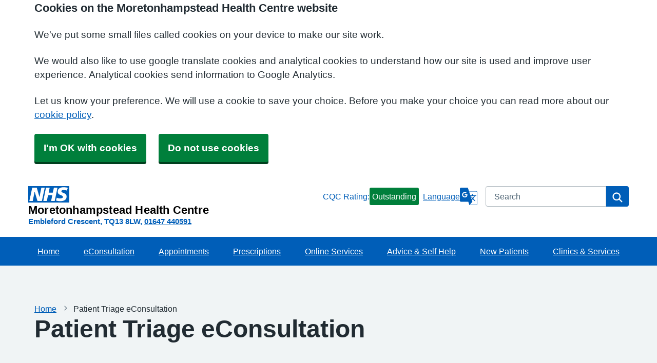

--- FILE ---
content_type: text/html; charset=utf-8
request_url: https://www.moretonhampsteadhealthcentre.co.uk/patient-triage-econsultation
body_size: 12358
content:


<!DOCTYPE html>
<html lang="en-gb" class="theme-classicblue">
<head>
    <meta charset="utf-8" />
    <meta name="viewport" content="width=device-width, initial-scale=1.0">
    <!-- Google Analytics (GA4) -->
    <script data-cookiecategory="performance" async src="https://www.googletagmanager.com/gtag/js?id="></script>
    <script data-cookiecategory="performance">
        window.dataLayer = window.dataLayer || [];
        function gtag(){dataLayer.push(arguments);}
        gtag('js', new Date());
        gtag('config', 'G-R322WV27V5');
    </script>
<!-- End Google Analytics (GA4)-->

            <title>Patient Triage eConsultation - Moretonhampstead Health Centre</title>

    <script src="/scripts/master-upper.js"></script>

    <!--  we use Velocity.js to replace jQuery animate and its performance issues -->
    <script src="https://cdnjs.cloudflare.com/ajax/libs/velocity/1.2.2/velocity.min.js" integrity="sha384-7j+H85qDApQPyKm8wg64JdGgKmzM7trE+amLzYcJLfwR7rixgAeIi1kSX2VHeje4" crossorigin="anonymous"></script>
    <script src="https://www.google.com/recaptcha/api.js?render=6LfdrvYhAAAAAHIx1dEs5DozeEZwwkL4LEQurCTd" async defer></script>
    <script src="/Scripts/vue.min.js"></script>
    <script src="https://unpkg.com/sweetalert/dist/sweetalert.min.js" integrity="sha384-RIQuldGV8mnjGdob13cay/K1AJa+LR7VKHqSXrrB5DPGryn4pMUXRLh92Ev8KlGF" crossorigin="anonymous"></script>
    <script src="https://maps.googleapis.com/maps/api/js?key=AIzaSyDANdBZxMBb6XLst3iVGF4qUsM74bpnEZs&callback=Function.prototype"></script>

    <link href="/Content/sidebar.css" rel="stylesheet" />
    <link rel="icon" type="image/png" sizes="16x16" href="/Images/favicon.ico">
    <link rel="apple-touch-icon" href="/images/apple-touch-icon.png">

    <script>
        // show loading page if in iframe
        if (self !== top) {
            window.onbeforeunload = function () {
                editorWindow.showMainPageLoading();
            };
        }
    </script>


</head>
<body class="style-default ">
    <script>document.body.className = ((document.body.className) ? document.body.className + ' js-enabled' : 'js-enabled');</script>
        <a id="skip-to-main" href="#maincontent">Skip to main content</a>

    <link rel="stylesheet" href="/content/master.css" type="text/css" />
    
        <script src="/Scripts/dist/NHS.bundle.js"></script>

    <div id="fb-root"></div>
    <input id="CurrentTemplateId" name="CurrentTemplateId" type="hidden" value="12" />
    <div class="sidebar-container">
        <a id='PageHelp' class="sidebar-button-container" target='_blank' href='' role="button" aria-label="Page Help" rel="noopener noreferrer">
            <div class="sidebar-button sidebar-blue"><i class='fa fa-fw fa-question-circle-o'></i></div>
            <div class="sidebar-button sidebar-button-hover sidebar-blue"><i class='fa fa-fw fa-arrow-circle-o-right'></i></div>
            <div class="sidebar-button-text sidebar-blue"></div>
        </a>
        <a id='DataEditorLink' class="sidebar-button-container" target='_blank' href='' role="button" aria-label="Data Editor" rel="noopener noreferrer">
            <div class="sidebar-button sidebar-green"><i class='fa fa-pencil'></i></div>
            <div class="sidebar-button sidebar-button-hover sidebar-green"><i class='fa fa-fw fa-arrow-circle-o-right'></i></div>
            <div class="sidebar-button-text sidebar-green"></div>
        </a>
    </div>

    <div class="master-container">
        

<link href="/Content/Templates/NHSDesignTemplate/NHSDesignTemplate.css" rel="stylesheet" text="text/css" />
<link href="/Public/L83049/Styles/NHS Design White.css?m=638932883171791173" rel="stylesheet" type="text/css" />
<div id="cookie-banner" aria-labelledby="cookiebanner-header" role="region" aria-label="Cookie Banner">
    <div class="container">
        <h2 id="cookiebanner-header">Cookies on the Moretonhampstead Health Centre website</h2>
        <p>We've put some small files called cookies on your device to make our site work.</p>
        <p>We would also like to use google translate cookies and analytical cookies to understand how our site is used and improve user experience. Analytical cookies send information to Google Analytics.</p>
        <p>Let us know your preference. We will use a cookie to save your choice. Before you make your choice you can read more about our <a href="/FooterLinks/CookiePolicy">cookie policy</a>.</p>
        <button id="cookie-banner-accept">I'm OK with cookies</button>
        <button id="cookie-banner-reject">Do not use cookies</button>
    </div>
</div>
<div id="cookie-banner-confirmation" role="region" aria-label="Cookie Banner Confirmation">
    <div class="container">
        <p>
            You can change your cookie settings at any time using our <a href="/FooterLinks/CookiePolicy">cookie policy</a>.
        </p>
    </div>
</div>



<header class="nhsuk-header nhsuk-header--organisation nhsuk-header--white" role="banner">
    <div class="nhsuk-header__container">
        <div class="nhsuk-header__logo">
            <a class="nhsuk-header__link" href="/" aria-label="Homepage">
<svg class="nhsuk-logo" xmlns="http://www.w3.org/2000/svg" viewBox="0 0 40 16" height="40" width="100">
                    <path class="nhsuk-logo__background" fill="#005eb8" d="M0 0h40v16H0z"></path>
                    <path class="nhsuk-logo__text" fill="#fff" d="M3.9 1.5h4.4l2.6 9h.1l1.8-9h3.3l-2.8 13H9l-2.7-9h-.1l-1.8 9H1.1M17.3 1.5h3.6l-1 4.9h4L25 1.5h3.5l-2.7 13h-3.5l1.1-5.6h-4.1l-1.2 5.6h-3.4M37.7 4.4c-.7-.3-1.6-.6-2.9-.6-1.4 0-2.5.2-2.5 1.3 0 1.8 5.1 1.2 5.1 5.1 0 3.6-3.3 4.5-6.4 4.5-1.3 0-2.9-.3-4-.7l.8-2.7c.7.4 2.1.7 3.2.7s2.8-.2 2.8-1.5c0-2.1-5.1-1.3-5.1-5 0-3.4 2.9-4.4 5.8-4.4 1.6 0 3.1.2 4 .6"></path>
                </svg>                <span class="nhsuk-organisation-name">Moretonhampstead Health Centre</span>
            </a>
                
<span class="nhsuk-organisation-descriptor">
        <span class="nhsuk-practice-details">Embleford Crescent</span>
        <span class="nhsuk-practice-details">TQ13 8LW</span>
        <a class="nhsuk-practice-details" href="tel:01647 440591">01647 440591</a>
</span>
        </div>

            <a id="cqc-rating" href="https://www.cqc.org.uk/location/1-564116214" rel="noopener noreferrer" target="_blank">
    <span class="cqc-rating-text">CQC Rating:</span>
    <span class="rating outstanding">Outstanding</span>
</a>


        <div class="nhsuk-header__controls">
<a class="nhsuk-translate--link" href="#" aria-label="Language" data-bs-toggle="modal" data-bs-target="#googleTranslateModal">
                    <span class="nhsuk-translate--label">Language</span>
                    <span class="nhsuk-translate--icon">
                        <svg class="nhsuk-icon nhs-icon__google-translate" xmlns="http://www.w3.org/2000/svg" viewBox="0 0 24 24" aria-hidden="true" focusable="false">
                            <path d="M22.401 4.818h-9.927L10.927 0H1.599C.72 0 .002.719.002 1.599v16.275c0 .878.72 1.597 1.597 1.597h10L13.072 24H22.4c.878 0 1.597-.707 1.597-1.572V6.39c0-.865-.72-1.572-1.597-1.572zm-15.66 8.68c-2.07 0-3.75-1.68-3.75-3.75 0-2.07 1.68-3.75 3.75-3.75 1.012 0 1.86.375 2.512.976l-.99.952a2.194 2.194 0 0 0-1.522-.584c-1.305 0-2.363 1.08-2.363 2.409S5.436 12.16 6.74 12.16c1.507 0 2.13-1.08 2.19-1.808l-2.188-.002V9.066h3.51c.05.23.09.457.09.764 0 2.147-1.434 3.669-3.602 3.669zm16.757 8.93c0 .59-.492 1.072-1.097 1.072h-8.875l3.649-4.03h.005l-.74-2.302.006-.005s.568-.488 1.277-1.24c.712.771 1.63 1.699 2.818 2.805l.771-.772c-1.272-1.154-2.204-2.07-2.89-2.805.919-1.087 1.852-2.455 2.049-3.707h2.034v.002h.002v-.94h-4.532v-1.52h-1.471v1.52H14.3l-1.672-5.21.006.022h9.767c.605 0 1.097.48 1.097 1.072v16.038zm-6.484-7.311c-.536.548-.943.873-.943.873l-.008.004-1.46-4.548h4.764c-.307 1.084-.988 2.108-1.651 2.904-1.176-1.392-1.18-1.844-1.18-1.844h-1.222s.05.678 1.7 2.61z" />
                        </svg>
                    </span>
                </a>        </div>

        
<div class="nhsuk-header__search">
    <div class="nhsuk-header__search-wrap" id="wrap-search">
<form action="/Search/Results" class="nhsuk-header__search-form" id="searchForm2" method="post" role="search">            <label class="nhsuk-u-visually-hidden" for="fullSearchText">Search</label>
            <input class="nhsuk-search__input" id="fullSearchText" name="query" type="search" placeholder="Search" autocomplete="off">
            <input id="searchCaptcha" name="searchCaptcha" type="hidden" value="" />
            <button class="nhsuk-search__submit" type="submit">
                <svg class="nhsuk-icon nhsuk-icon__search" xmlns="http://www.w3.org/2000/svg" viewBox="0 0 24 24" aria-hidden="true" focusable="false" width="27" height="27">
                    <path d="M19.71 18.29l-4.11-4.1a7 7 0 1 0-1.41 1.41l4.1 4.11a1 1 0 0 0 1.42 0 1 1 0 0 0 0-1.42zM5 10a5 5 0 1 1 5 5 5 5 0 0 1-5-5z"></path>
                </svg>
                <span class="nhsuk-u-visually-hidden">Search</span>
            </button>
            <input type="hidden" id="reCaptchaSiteKey" value="6LfdrvYhAAAAAHIx1dEs5DozeEZwwkL4LEQurCTd" />
<input name="__RequestVerificationToken" type="hidden" value="CfDJ8Ph2pgcbNdlCpbzw-rL9fskaMC1T-sSV4D_Id4awiv4HT6UqHe09yDCIk4mNKy_JUF0RL_lGSFDy29zrxXVhgxVKp9-xn0PAXG9x29IXtnlHT58vAbrwovaGX-MWpcEG5BmORBeonUUqEsX1kyqFsQk" /></form>    </div>
</div>

    </div>

    
<div class="nhsuk-navigation-container">
    <nav class="nhsuk-navigation nhs-main_menu" id="header-navigation" role="navigation" aria-label="Primary navigation" aria-labelledby="label-navigation">
        
<ul class="nhsuk-header__navigation-list">
            <li class="nhsuk-header__navigation-item">
                <a class="nhsuk-header__navigation-link" 
                   rel="noopener noreferrer"
                   href="/homepage"
                   target="">

                    Home
                   
                </a>
            </li>
            <li class="nhsuk-header__navigation-item">
                <a class="nhsuk-header__navigation-link" 
                   rel="noopener noreferrer"
                   href="https://www.moretonhampsteadhealthcentre.co.uk/patient-triage-econsultation"
                   target="_blank">

                    eConsultation
                   
                </a>
            </li>
            <li class="nhsuk-header__navigation-item">
                <a class="nhsuk-header__navigation-link" 
                   rel="noopener noreferrer"
                   href="https://www.moretonhampsteadhealthcentre.co.uk/appointments"
                   target="_blank">

                    Appointments
                   
                </a>
            </li>
            <li class="nhsuk-header__navigation-item">
                <a class="nhsuk-header__navigation-link" 
                   rel="noopener noreferrer"
                   href="https://www.moretonhampsteadhealthcentre.co.uk/prescriptions"
                   target="_blank">

                    Prescriptions
                   
                </a>
            </li>
            <li class="nhsuk-header__navigation-item">
                <a class="nhsuk-header__navigation-link" 
                   rel="noopener noreferrer"
                   href="https://www.moretonhampsteadhealthcentre.co.uk/online-access-to-your-health-record"
                   target="_blank">

                    Online Services
                   
                </a>
            </li>
            <li class="nhsuk-header__navigation-item">
                <a class="nhsuk-header__navigation-link" 
                   rel="noopener noreferrer"
                   href="https://www.moretonhampsteadhealthcentre.co.uk/advice--self-help"
                   target="_blank">

                    Advice &amp; Self Help
                   
                </a>
            </li>
            <li class="nhsuk-header__navigation-item">
                <a class="nhsuk-header__navigation-link" 
                   rel="noopener noreferrer"
                   href="https://www.moretonhampsteadhealthcentre.co.uk/new-patients-2"
                   target="_blank">

                    New Patients
                   
                </a>
            </li>
            <li class="nhsuk-header__navigation-item">
                <a class="nhsuk-header__navigation-link" 
                   rel="noopener noreferrer"
                   href="https://www.moretonhampsteadhealthcentre.co.uk/clinics-and-services"
                   target="_blank">

                    Clinics &amp; Services
                   
                </a>
            </li>
        <li class="nhsuk-mobile-menu-container">
            <button class="nhsuk-header__menu-toggle nhsuk-header__navigation-link" id="toggle-menu" aria-expanded="false">
                <span class="nhsuk-u-visually-hidden">Browse</span>
                More
               <svg class="nhsuk-icon nhsuk-icon__chevron-down" xmlns="http://www.w3.org/2000/svg" viewBox="0 0 24 24" aria-hidden="true" focusable="false">
              <path d="M15.5 12a1 1 0 0 1-.29.71l-5 5a1 1 0 0 1-1.42-1.42l4.3-4.29-4.3-4.29a1 1 0 0 1 1.42-1.42l5 5a1 1 0 0 1 .29.71z"></path>
            </svg>
            </button>
        </li>


</ul>

    </nav>
</div>
</header>



<div>
    <main id="maincontent" role="main">

        <div class="nhsuk-main-wrapper">
            

<div id="WidgetPage" msw-page>    
    <div class="container">
            <div>
	    <nav class="nhsuk-breadcrumb" aria-label="breadcrumb"> 
		    <ol class="nhsuk-breadcrumb__list">
			    <li class="nhsuk-breadcrumb__item"><a class="nhsuk-breadcrumb__link" href="/">Home</a></li>
			    <li class="nhsuk-breadcrumb__item" aria-current="page">Patient Triage eConsultation</li>
		    </ol>

            <p class="nhsuk-breadcrumb__back">
                <a class="nhsuk-breadcrumb__backlink" href="/">
                    <span class="nhsuk-u-visually-hidden">Back to &nbsp;</span>
                    Home
                </a>
            </p>
        </nav>
    </div>
    <div id="PageTitleDisplay">
        <h1 class="nhsuk-heading-xl">Patient Triage eConsultation</h1>
    </div>

    </div>

    
<div id="ContentBlocksContainer">

    <div class="content-row-container">
            
<style type="text/css">
#ContentBlocksContainer #widget-row-226963 {    
.row-title { text-align: center;  }
.widget-container {
.widget-item-container {
p, li, label {  }
h1, h2, h3, i {  }
.icon {  }
}
.widget-item {   
&.image-widget-default .widget-item-container .image-widget-html {  }
&.widget-menu .widget-menu-list {  
li.base {  }
li a {   &:hover {   } } }
&.widget-menu.widget-menu-icongroup #menuWidget .menuContainer .gallery-item a {
.text {  &:hover {  } }
i {  &:hover {  } } }
}
}
}</style>


<div class="widget-row minrow lozad"  id="widget-row-226963" data-id="226963">
    <div class="container widget-row-container" data-pageid="96025">
            <h2 class="row-title">Online Access to Non-Urgent Medical and Administrative Services</h2>

            <div class="widget-container">

                        

<div class="nhsuk-card widget-item information-widget  nhsuk-card--clickable"
title=""
name="Information Widget"
id="informationwidget_157587"
data-url="/InformationWidget/EditWidget?InformationWidgetId=157587"
data-id="365456">
    <div class="nhsuk-card__content ">
                <a class="nhsuk-card__link"
                rel="noopener noreferrer"
                href="https://florey.accurx.com/p/L83049"
                aria-label="https://florey.accurx.com/p/L83049"
                target="_blank"></a>
                <div class="content">
                    <p><h3 id="mcetoc_1hm25ng8q0" style="text-align: center;"></h3>
<p>Patient Triage is an interactive online form for patients to use to contact the surgery with administrative queries and non-urgent medical matters.</p>
<p>Click here to send the practice your administrative queries (sick notes, insurance forms, letters, requests for copies of records) or medical queries (prescription enquiry or request,&nbsp;non-urgent medical issues, ask your&nbsp;GP or nurse a question).&nbsp;</p>
<p>For medical queries you will initially be asked safety-netting questions, after which you can describe your situation and requirements. You can also attach photos should you need to. You will receive a response from the surgery <span style="color: #ff0000;">within 3 working days (weekends not included).&nbsp;</span></p>
<p>For patient safety reasons please use this service instead of emailing us. You can access it by clicking on the getting started box below.</p>
<p><span style="text-decoration: underline;">IMPORTANT</span></p>
<p><em><span style="text-decoration: underline;">Call 999</span></em> - For medical and mental health emergencies<br><em><span style="text-decoration: underline;">Call NHS 111 or visit <a title="NHS 111 online" href="https://111.nhs.uk/" target="" data-link-id="221773" data-use-default-display="false" data-use-default-title="false">NHS 111 online</a></span> </em>- For out of hours urgent medical care and advice&nbsp;<br><em><span style="text-decoration: underline;">Call the Surgery</span></em> - For urgent but non-life-threatening issues that require a same day GP response, or to book a routine appointment</p></p>
                </div>
    </div>
</div>
                <div class="clearboth"></div>
            </div>
    </div>
</div>

<script>
    // if we are logged in as an editor we need to check if site is not in edit mode,
    // then don't show the message.
    $(function () {
        $(".widget-row-empty").toggleClass('d-none', !IsInEditMode());
    });
</script>
            
<style type="text/css">
#ContentBlocksContainer #widget-row-207319 {    
.row-title { text-align: center;  }
.widget-container {
.widget-item-container {
p, li, label {  }
h1, h2, h3, i {  }
.icon {  }
}
.widget-item {   
&.image-widget-default .widget-item-container .image-widget-html {  }
&.widget-menu .widget-menu-list {  
li.base {  }
li a {   &:hover {   } } }
&.widget-menu.widget-menu-icongroup #menuWidget .menuContainer .gallery-item a {
.text {  &:hover {  } }
i {  &:hover {  } } }
}
}
}</style>


<div class="widget-row minrow lozad"  id="widget-row-207319" data-id="207319">
    <div class="container widget-row-container" data-pageid="96025">
            <h2 class="row-title">Get Started</h2>

            <div class="widget-container">

                        

<div class="nhsuk-card widget-item image-widget  nhsuk-card--clickable ImageBasic"
     title=""
     name="Image Widget" 
	 id="imagewidget_163637"
     data-url="/ImageWidget/EditWidget?ImageWidgetId=163637"
     data-id="333659">

    <div class="image-widget-container">
        <div class="image-widget-image">
            <img src="/Public/L83049/Image/367d4099-bca3-4e08-aa57-da26a1db9a3b.png" alt="AccuRx Patient Triage" loading="lazy" />
        </div>


        <div class="image-widget-content nhsuk-card__content">
            

        </div>
    </div>
        <a class="nhsuk-card__link"
           rel="noopener noreferrer"
           href="https://florey.accurx.com/p/L83049"
           aria-label="https://florey.accurx.com/p/L83049"
           target="_blank"></a>
</div>

                <div class="clearboth"></div>
            </div>
    </div>
</div>

<script>
    // if we are logged in as an editor we need to check if site is not in edit mode,
    // then don't show the message.
    $(function () {
        $(".widget-row-empty").toggleClass('d-none', !IsInEditMode());
    });
</script>
            
<style type="text/css">
#ContentBlocksContainer #widget-row-207320 {    
.row-title { text-align: center;  }
.widget-container {
.widget-item-container {
p, li, label {  }
h1, h2, h3, i {  }
.icon {  }
}
.widget-item {   
&.image-widget-default .widget-item-container .image-widget-html {  }
&.widget-menu .widget-menu-list {  
li.base {  }
li a {   &:hover {   } } }
&.widget-menu.widget-menu-icongroup #menuWidget .menuContainer .gallery-item a {
.text {  &:hover {  } }
i {  &:hover {  } } }
}
}
}</style>


<div class="widget-row minrow lozad"  id="widget-row-207320" data-id="207320">
    <div class="container widget-row-container" data-pageid="96025">
            <h2 class="row-title">Why Contact us Online?</h2>

            <div class="widget-container">

                        

<div class="nhsuk-card widget-item information-widget  "
title=""
name="Information Widget"
id="informationwidget_143361"
data-url="/InformationWidget/EditWidget?InformationWidgetId=143361"
data-id="333660">
    <div class="nhsuk-card__content ">
                <div class="content">
                    <p><p>As required in our GP contract, and to meet the growing need for safe online access to health care services, the Health Centre provides patients with access to an online contact service. With robust saftey-netting facilities and with access to medical and admin requests, we ask that patients use this service, we can no longer accept patient requests via email.&nbsp;</p>
<p>For further information, FAQs and to start your Patient Triage request, read on.</p></p>
                </div>
    </div>
</div>
                <div class="clearboth"></div>
            </div>
    </div>
</div>

<script>
    // if we are logged in as an editor we need to check if site is not in edit mode,
    // then don't show the message.
    $(function () {
        $(".widget-row-empty").toggleClass('d-none', !IsInEditMode());
    });
</script>
            
<style type="text/css">
#ContentBlocksContainer #widget-row-207321 {    
.row-title { text-align: center;  }
.widget-container {
.widget-item-container {
p, li, label {  }
h1, h2, h3, i {  }
.icon {  }
}
.widget-item {   
&.image-widget-default .widget-item-container .image-widget-html {  }
&.widget-menu .widget-menu-list {  
li.base {  }
li a {   &:hover {   } } }
&.widget-menu.widget-menu-icongroup #menuWidget .menuContainer .gallery-item a {
.text {  &:hover {  } }
i {  &:hover {  } } }
}
}
}</style>


<div class="widget-row minrow lozad"  id="widget-row-207321" data-id="207321">
    <div class="container widget-row-container" data-pageid="96025">
            <h2 class="row-title">Useful Guides on Submitting a Request</h2>

            <div class="widget-container">

                        
<div class="widget-item  nhsuk-card widget-youtube"
     title="" 
     name="YouTube Widget"
     id="youtubewidget_6856" 
     data-url="/YouTubeWidget/EditWidget?YouTubeWidgetId=6856"
     data-id="333664">
    <a href="#skip-link-333664" class="skip-link">Skip video</a>

    <div class="nhsuk-card__content">
            <div class="video-container">
                <iframe id="ytplayer_6856" type="text/html" title="YouTube video" src="https://www.youtube.com/embed/7zMLbE8CiKg?modestbranding=1" frameborder="0"></iframe>
            </div>

    </div>
    <div id="skip-link-333664"></div>
</div>
                        
<div class="widget-item  nhsuk-card widget-youtube"
     title="" 
     name="YouTube Widget"
     id="youtubewidget_6857" 
     data-url="/YouTubeWidget/EditWidget?YouTubeWidgetId=6857"
     data-id="333665">
    <a href="#skip-link-333665" class="skip-link">Skip video</a>

    <div class="nhsuk-card__content">
            <div class="video-container">
                <iframe id="ytplayer_6857" type="text/html" title="YouTube video" src="https://www.youtube.com/embed/1OO0NnQ3BU4?modestbranding=1" frameborder="0"></iframe>
            </div>

    </div>
    <div id="skip-link-333665"></div>
</div>
                <div class="clearboth"></div>
            </div>
    </div>
</div>

<script>
    // if we are logged in as an editor we need to check if site is not in edit mode,
    // then don't show the message.
    $(function () {
        $(".widget-row-empty").toggleClass('d-none', !IsInEditMode());
    });
</script>
            
<style type="text/css">
#ContentBlocksContainer #widget-row-207322 {    
.row-title { text-align: center;  }
.widget-container {
.widget-item-container {
p, li, label {  }
h1, h2, h3, i {  }
.icon {  }
}
.widget-item {   
&.image-widget-default .widget-item-container .image-widget-html {  }
&.widget-menu .widget-menu-list {  
li.base {  }
li a {   &:hover {   } } }
&.widget-menu.widget-menu-icongroup #menuWidget .menuContainer .gallery-item a {
.text {  &:hover {  } }
i {  &:hover {  } } }
}
}
}</style>


<div class="widget-row minrow lozad"  id="widget-row-207322" data-id="207322">
    <div class="container widget-row-container" data-pageid="96025">
            <h2 class="row-title">Frequently Asked Questions</h2>

            <div class="widget-container">

                        

<div class="nhsuk-card widget-item information-widget  "
title=""
name="Information Widget"
id="informationwidget_143362"
data-url="/InformationWidget/EditWidget?InformationWidgetId=143362"
data-id="333668">
    <div class="nhsuk-card__content ">
                <h2 class="nhsuk-card__heading">
Why Use an eConsultation?                </h2>
                <div class="content">
                    <p><p>Each year all surgeries have to sign a contract with the NHS agreeing to provide primary care (GP) services to the public. This&nbsp;contract often introduces new initiatives or services which we are obliged to offer, online consultations are one of these services.</p>
<p>We have found this to be a safe and efficient way to provide fully safety-netted medical and administrative support to our patients, both during the pandemic and beyond, and we no longer accept email requests from patients.</p>
<p>Studies have shown that in the long-term it is of benefit to both patients and surgery staff. Thank you for your support.</p></p>
                </div>
    </div>
</div>
                        

<div class="nhsuk-card widget-item information-widget  "
title=""
name="Information Widget"
id="informationwidget_143363"
data-url="/InformationWidget/EditWidget?InformationWidgetId=143363"
data-id="333669">
    <div class="nhsuk-card__content ">
                <h2 class="nhsuk-card__heading">
Why will patients no longer be able to contact the surgery by email?                </h2>
                <div class="content">
                    <p><p>Patient Triage is a very efficient means&nbsp;for you to communicate with us, offerring Medical and Admin requests.</p>
<p>Each Patient Triage request will be directly linked to your health record, keeping your records up-to-date. Medical requests are fully safety-netted and there is no possibility of missing requests by emails going to junk.</p>
<p>Patients who send emails to the surgery will get a responder telling them that their email will not be read and requesting they resend using the Patient Triage facility on our website.&nbsp;</p></p>
                </div>
    </div>
</div>
                        

<div class="nhsuk-card widget-item information-widget  "
title=""
name="Information Widget"
id="informationwidget_143364"
data-url="/InformationWidget/EditWidget?InformationWidgetId=143364"
data-id="333670">
    <div class="nhsuk-card__content ">
                <h2 class="nhsuk-card__heading">
How long will it take the surgery to respond to a request?                </h2>
                <div class="content">
                    <p><p>When you submit a Patient Triage request it will tell you the processing time. We will provide a response within 2 working days, but this will often be much quicker and on the same day.&nbsp;</p>
<p>Please remember that all of our GPs work part-time, whilst you may request a response from a particular GP, another GP may well respond in order for us to reply to you within&nbsp;the dealine.</p></p>
                </div>
    </div>
</div>
                <div class="clearboth"></div>
            </div>
    </div>
</div>

<script>
    // if we are logged in as an editor we need to check if site is not in edit mode,
    // then don't show the message.
    $(function () {
        $(".widget-row-empty").toggleClass('d-none', !IsInEditMode());
    });
</script>
    </div>
</div>
</div>




            
    <div id="pagetimeStamp" class="container nhsuk-body-s nhsuk-u-secondary-text-color nhsuk-u-margin-top-1 nhsuk-u-margin-bottom-0">
            <span>Page last reviewed: 12 September 2025</span>
        <br />
            <span>Page created: 09 November 2020</span>
    </div>

        </div>
    </main>
</div>



<footer role="contentinfo">
    <div class="nhsuk-footer-container">
        <div class="nhsuk-width-container">
            <h2 class="nhsuk-u-visually-hidden">Support links</h2>
            <div class="nhsuk-footer further-information-grid-container">
                
<ul class="nhsuk-footer__list further-information">
            <li class="nhsuk-footer__list-item">
                <a class="nhsuk-footer__list-item-link"
                   href="/opening-hours"
                   rel="noopener noreferrer"
                   target="">


                    Opening Hours
                </a>
            </li>
            <li class="nhsuk-footer__list-item">
                <a class="nhsuk-footer__list-item-link"
                   href="https://www.england.nhs.uk/long-read/you-and-your-general-practice-english/"
                   rel="noopener noreferrer"
                   target="_blank">


                    You and Your General Practice
                </a>
            </li>
            <li class="nhsuk-footer__list-item">
                <a class="nhsuk-footer__list-item-link"
                   href="/meet-the-team"
                   rel="noopener noreferrer"
                   target="">


                    Meet the Team!
                </a>
            </li>
            <li class="nhsuk-footer__list-item">
                <a class="nhsuk-footer__list-item-link"
                   href="/useful-telephone-numbers"
                   rel="noopener noreferrer"
                   target="">


                    Useful Telephone Numbers
                </a>
            </li>
            <li class="nhsuk-footer__list-item">
                <a class="nhsuk-footer__list-item-link"
                   href="/carers-advice"
                   rel="noopener noreferrer"
                   target="">


                    Carers Advice
                </a>
            </li>
            <li class="nhsuk-footer__list-item">
                <a class="nhsuk-footer__list-item-link"
                   href="/gdpr--practice-privacy-notice"
                   rel="noopener noreferrer"
                   target="">


                    GDPR &amp; Practice Privacy Notice
                </a>
            </li>
            <li class="nhsuk-footer__list-item">
                <a class="nhsuk-footer__list-item-link"
                   href="/practice-policies"
                   rel="noopener noreferrer"
                   target="">


                    Practice Policies
                </a>
            </li>
            <li class="nhsuk-footer__list-item">
                <a class="nhsuk-footer__list-item-link"
                   href="/gp-earnings"
                   rel="noopener noreferrer"
                   target="">


                    GP Earnings
                </a>
            </li>
</ul>

                <ul class="nhsuk-footer__list">
                    
<li class="nhsuk-footer__list-item"><a class="nhsuk-footer__list-item-link" href="/FooterLinks/Accessibility">Accessibility</a></li>
<li class="nhsuk-footer__list-item"><a class="nhsuk-footer__list-item-link" href="/FooterLinks/CookiePolicy">Cookie policy</a></li>
<li class="nhsuk-footer__list-item"><a class="nhsuk-footer__list-item-link" href="/FooterLinks/YourData">Your data</a></li>
<li class="nhsuk-footer__list-item"><a class="nhsuk-footer__list-item-link" href="/Sitemap">Site map</a></li>

                </ul>

                
<ul class="nhsuk-footer__list social-media">
        <li class="social-media-heading">Connect With Us</li>
        <li class="social-media-links">
<a href='https://facebook.com/moretonhampsteadhealthcentre' rel='noopener noreferrer' target='_blank' aria-label='facebook link' title='https://facebook.com/moretonhampsteadhealthcentre'>
                   <svg xmlns='http://www.w3.org/2000/svg' x='0px' y='0px' width='24' height='24' viewBox='0 0 24 24'>
                       <path d='M12,2C6.477,2,2,6.477,2,12c0,5.013,3.693,9.153,8.505,9.876V14.65H8.031v-2.629h2.474v-1.749 c0-2.896,1.411-4.167,3.818-4.167c1.153,0,1.762,0.085,2.051,0.124v2.294h-1.642c-1.022,0-1.379,0.969-1.379,2.061v1.437h2.995 l-0.406,2.629h-2.588v7.247C18.235,21.236,22,17.062,22,12C22,6.477,17.523,2,12,2z' />
                    </svg>
                </a>        </li>
</ul>


                <ul class="nhsuk-footer__list">
    <li class="parent-link ">
        <div class="parent-link-container">
                <a target="_blank" rel="noopener noreferrer" aria-label="Footer Logo">
                    <img src="/Public/L83049/Image/b86b4bf2-6838-4ab3-ae1a-f421502482c4.png" class="parent-link-logo" alt="Footer Logo" />
                </a>
        </div>
    </li>
</ul>

            </div>
           

        </div>
        <div class="nhsuk-width-container">
            <div class="nhsuk-grid-row">
                <div class="nhsuk-grid-column-one-half">
                            <span><a class="nhsuk-footer__list-item-link" href="/Account/Login?returnUrl=%2Fpatient-triage-econsultation">Sign in</a></span>
                </div>
                <div class="nhsuk-grid-column-one-half nhsuk-u-text-align-right">
                    <p class="nhsuk-footer__copyright"><i class="fa fa-copyright"></i> 2026 Built by <a href="https://www.mysurgerywebsite.co.uk/live" target="_blank" rel="noreferrer noopener">My Surgery Website</a></p>
                </div>
            </div>
        </div>
    </div>
</footer>




            <script type="text/plain" data-cookiecategory="functionality" src="/Scripts/Google/google-translate.js"></script>
            <script type="text/plain" data-cookiecategory="functionality" src="//translate.google.com/translate_a/element.js?cb=googleTranslateElementInit"></script>
        
    </div>


    <script src="/scripts/master-lower-public.js"></script>

    <script>
        const observer = lozad();
        observer.observe();
    </script>



    <!-- Google Analytics (UA) -->
<input type="hidden" id="CustUACode" value="">
<script type="text/plain" data-cookiecategory="performance" src="/Scripts/Google/google-analytics.js"></script>
<!-- End Google Analytics (UA)-->

    <!-- Google Tag Manager -->
<input type="hidden" id="GoogleTagManagerKey" value="GTM-KQ5QNDF">
<script type="text/plain" data-cookiecategory="performance" src="/Scripts/Google/google-tag-manager.js"></script>
<!-- End Google Tag Manager -->

    <script src="/Scripts/browser-update.js"></script>

    <!-- hide edit/sign out buttons if in 'edit' mode -->
    <script type="text/javascript">

        // used in a few places (also duplicated), so now moved into a more global area.
        function resizeForFixedHeader() {
            var height = $(".header-small").outerHeight();
            $("html").css("padding-top", height);
        }

        function toggleSnow(){
            var isSnow = $('#SnowtimeLink').data("snow");
            if (isSnow == undefined || isSnow == 1){
                DoSnowtime(false, '');
                $('#SnowtimeLink').data('snow', 0);
            }
            else{
                DoSnowtime(true, 'fa-snowflake-o');
                $('#SnowtimeLink').data('snow', 1);
            }
        }

        function IsInEditMode() {
            var origin = window.location.origin;
            var parentOrigin = window.parent.location.origin;
            // only check if both parent and current location are of same origin
            if (origin.localeCompare(parentOrigin) === 0) {
                return window.parent.location.pathname.indexOf("/edit") === 0;
            }

            return false;
        }

        $(function () {
            $(".editor").css('visibility', IsInEditMode() ? 'hidden' : 'visible');
        });

        $(document).on("click", function (ev) {
            clickev = jQuery.Event('click', { 'offsetX': ev.offsetX, 'offsetY': ev.offsetY });
            if (self != top)
                parent.$("body").trigger(clickev);
        })

        if (window.addEventListener && window.requestAnimationFrame && document.getElementsByClassName) window.addEventListener('load', function() {

            // start
            var pItem = document.getElementsByClassName('progressive replace'), pCount, timer;

            // scroll and resize events
            window.addEventListener('scroll', scroller, false);
            window.addEventListener('resize', scroller, false);

            // DOM mutation observer
            if (MutationObserver) {

                var observer = new MutationObserver(function() {
                    if (pItem.length !== pCount) inView();
                });
                observer.observe(document.body, { subtree: true, childList: true, attributes: true, characterData: true });

            }

            // initial check
            inView();


            // throttled scroll/resize
            function scroller() {

                timer = timer || setTimeout(function() {
                    timer = null;
                    inView();
                }, 300);

            }


            // image in view?
            function inView() {

                if (pItem.length) requestAnimationFrame(function() {

                    var wT = window.pageYOffset, wB = wT + window.innerHeight, cRect, pT, pB, p = 0;
                    while (p < pItem.length) {

                        cRect = pItem[p].getBoundingClientRect();
                        pT = wT + cRect.top;
                        pB = pT + cRect.height;

                        if (wT < pB && wB > pT) {
                            loadFullImage(pItem[p]);
                            pItem[p].classList.remove('replace');
                        }
                        else p++;

                    }

                    pCount = pItem.length;

                });

            }


            // replace with full image
            function loadFullImage(item) {

                var href = item && (item.getAttribute('data-href') || item.href);
                if (!href) return;

                // load image
                var img = new Image();
                if (item.dataset) {
                    img.srcset = item.dataset.srcset || '';
                    img.sizes = item.dataset.sizes || '';
                }
                img.src = href;
                img.className = 'reveal';
                if (img.complete) addImg();
                else img.onload = addImg;

                // replace image
                function addImg() {

                    requestAnimationFrame(function() {

                        // disable click
                        if (href === item.href) {
                            item.style.cursor = 'default';
                            item.addEventListener('click', function(e) { e.preventDefault(); }, false);
                        }

                        // preview image
                        var pImg = item.querySelector && item.querySelector('img.preview');

                        // add full image
                        item.insertBefore(img, pImg && pImg.nextSibling).addEventListener('animationend', function() {

                            // remove preview image
                            if (pImg) {
                                img.alt = pImg.alt || '';
                                item.removeChild(pImg);
                            }

                            img.classList.remove('reveal');

                        });

                    });

                }

            }

        }, false);
    </script>

    <div class="modal fade" id="googleTranslateModal" tabindex="-1" role="dialog" aria-labelledby="modalTranslateTitle">
        <div class="modal-dialog" role="document">
            <div class="modal-content">
                <div class="modal-header">
                    <h3 class="modal-title" id="modalTranslateTitle">Translate this website with google</h3>
                    <button type="button" class="btn-close" data-bs-dismiss="modal" aria-label="Close"></button>
                </div>
                <div class="modal-body">
                    <div id="google_translate_element"></div>
                </div>
            </div>
        </div>
    </div>


</body>
</html>



--- FILE ---
content_type: text/html; charset=utf-8
request_url: https://www.google.com/recaptcha/api2/anchor?ar=1&k=6LfdrvYhAAAAAHIx1dEs5DozeEZwwkL4LEQurCTd&co=aHR0cHM6Ly93d3cubW9yZXRvbmhhbXBzdGVhZGhlYWx0aGNlbnRyZS5jby51azo0NDM.&hl=en&v=PoyoqOPhxBO7pBk68S4YbpHZ&size=invisible&anchor-ms=20000&execute-ms=30000&cb=sw201t24o58g
body_size: 48848
content:
<!DOCTYPE HTML><html dir="ltr" lang="en"><head><meta http-equiv="Content-Type" content="text/html; charset=UTF-8">
<meta http-equiv="X-UA-Compatible" content="IE=edge">
<title>reCAPTCHA</title>
<style type="text/css">
/* cyrillic-ext */
@font-face {
  font-family: 'Roboto';
  font-style: normal;
  font-weight: 400;
  font-stretch: 100%;
  src: url(//fonts.gstatic.com/s/roboto/v48/KFO7CnqEu92Fr1ME7kSn66aGLdTylUAMa3GUBHMdazTgWw.woff2) format('woff2');
  unicode-range: U+0460-052F, U+1C80-1C8A, U+20B4, U+2DE0-2DFF, U+A640-A69F, U+FE2E-FE2F;
}
/* cyrillic */
@font-face {
  font-family: 'Roboto';
  font-style: normal;
  font-weight: 400;
  font-stretch: 100%;
  src: url(//fonts.gstatic.com/s/roboto/v48/KFO7CnqEu92Fr1ME7kSn66aGLdTylUAMa3iUBHMdazTgWw.woff2) format('woff2');
  unicode-range: U+0301, U+0400-045F, U+0490-0491, U+04B0-04B1, U+2116;
}
/* greek-ext */
@font-face {
  font-family: 'Roboto';
  font-style: normal;
  font-weight: 400;
  font-stretch: 100%;
  src: url(//fonts.gstatic.com/s/roboto/v48/KFO7CnqEu92Fr1ME7kSn66aGLdTylUAMa3CUBHMdazTgWw.woff2) format('woff2');
  unicode-range: U+1F00-1FFF;
}
/* greek */
@font-face {
  font-family: 'Roboto';
  font-style: normal;
  font-weight: 400;
  font-stretch: 100%;
  src: url(//fonts.gstatic.com/s/roboto/v48/KFO7CnqEu92Fr1ME7kSn66aGLdTylUAMa3-UBHMdazTgWw.woff2) format('woff2');
  unicode-range: U+0370-0377, U+037A-037F, U+0384-038A, U+038C, U+038E-03A1, U+03A3-03FF;
}
/* math */
@font-face {
  font-family: 'Roboto';
  font-style: normal;
  font-weight: 400;
  font-stretch: 100%;
  src: url(//fonts.gstatic.com/s/roboto/v48/KFO7CnqEu92Fr1ME7kSn66aGLdTylUAMawCUBHMdazTgWw.woff2) format('woff2');
  unicode-range: U+0302-0303, U+0305, U+0307-0308, U+0310, U+0312, U+0315, U+031A, U+0326-0327, U+032C, U+032F-0330, U+0332-0333, U+0338, U+033A, U+0346, U+034D, U+0391-03A1, U+03A3-03A9, U+03B1-03C9, U+03D1, U+03D5-03D6, U+03F0-03F1, U+03F4-03F5, U+2016-2017, U+2034-2038, U+203C, U+2040, U+2043, U+2047, U+2050, U+2057, U+205F, U+2070-2071, U+2074-208E, U+2090-209C, U+20D0-20DC, U+20E1, U+20E5-20EF, U+2100-2112, U+2114-2115, U+2117-2121, U+2123-214F, U+2190, U+2192, U+2194-21AE, U+21B0-21E5, U+21F1-21F2, U+21F4-2211, U+2213-2214, U+2216-22FF, U+2308-230B, U+2310, U+2319, U+231C-2321, U+2336-237A, U+237C, U+2395, U+239B-23B7, U+23D0, U+23DC-23E1, U+2474-2475, U+25AF, U+25B3, U+25B7, U+25BD, U+25C1, U+25CA, U+25CC, U+25FB, U+266D-266F, U+27C0-27FF, U+2900-2AFF, U+2B0E-2B11, U+2B30-2B4C, U+2BFE, U+3030, U+FF5B, U+FF5D, U+1D400-1D7FF, U+1EE00-1EEFF;
}
/* symbols */
@font-face {
  font-family: 'Roboto';
  font-style: normal;
  font-weight: 400;
  font-stretch: 100%;
  src: url(//fonts.gstatic.com/s/roboto/v48/KFO7CnqEu92Fr1ME7kSn66aGLdTylUAMaxKUBHMdazTgWw.woff2) format('woff2');
  unicode-range: U+0001-000C, U+000E-001F, U+007F-009F, U+20DD-20E0, U+20E2-20E4, U+2150-218F, U+2190, U+2192, U+2194-2199, U+21AF, U+21E6-21F0, U+21F3, U+2218-2219, U+2299, U+22C4-22C6, U+2300-243F, U+2440-244A, U+2460-24FF, U+25A0-27BF, U+2800-28FF, U+2921-2922, U+2981, U+29BF, U+29EB, U+2B00-2BFF, U+4DC0-4DFF, U+FFF9-FFFB, U+10140-1018E, U+10190-1019C, U+101A0, U+101D0-101FD, U+102E0-102FB, U+10E60-10E7E, U+1D2C0-1D2D3, U+1D2E0-1D37F, U+1F000-1F0FF, U+1F100-1F1AD, U+1F1E6-1F1FF, U+1F30D-1F30F, U+1F315, U+1F31C, U+1F31E, U+1F320-1F32C, U+1F336, U+1F378, U+1F37D, U+1F382, U+1F393-1F39F, U+1F3A7-1F3A8, U+1F3AC-1F3AF, U+1F3C2, U+1F3C4-1F3C6, U+1F3CA-1F3CE, U+1F3D4-1F3E0, U+1F3ED, U+1F3F1-1F3F3, U+1F3F5-1F3F7, U+1F408, U+1F415, U+1F41F, U+1F426, U+1F43F, U+1F441-1F442, U+1F444, U+1F446-1F449, U+1F44C-1F44E, U+1F453, U+1F46A, U+1F47D, U+1F4A3, U+1F4B0, U+1F4B3, U+1F4B9, U+1F4BB, U+1F4BF, U+1F4C8-1F4CB, U+1F4D6, U+1F4DA, U+1F4DF, U+1F4E3-1F4E6, U+1F4EA-1F4ED, U+1F4F7, U+1F4F9-1F4FB, U+1F4FD-1F4FE, U+1F503, U+1F507-1F50B, U+1F50D, U+1F512-1F513, U+1F53E-1F54A, U+1F54F-1F5FA, U+1F610, U+1F650-1F67F, U+1F687, U+1F68D, U+1F691, U+1F694, U+1F698, U+1F6AD, U+1F6B2, U+1F6B9-1F6BA, U+1F6BC, U+1F6C6-1F6CF, U+1F6D3-1F6D7, U+1F6E0-1F6EA, U+1F6F0-1F6F3, U+1F6F7-1F6FC, U+1F700-1F7FF, U+1F800-1F80B, U+1F810-1F847, U+1F850-1F859, U+1F860-1F887, U+1F890-1F8AD, U+1F8B0-1F8BB, U+1F8C0-1F8C1, U+1F900-1F90B, U+1F93B, U+1F946, U+1F984, U+1F996, U+1F9E9, U+1FA00-1FA6F, U+1FA70-1FA7C, U+1FA80-1FA89, U+1FA8F-1FAC6, U+1FACE-1FADC, U+1FADF-1FAE9, U+1FAF0-1FAF8, U+1FB00-1FBFF;
}
/* vietnamese */
@font-face {
  font-family: 'Roboto';
  font-style: normal;
  font-weight: 400;
  font-stretch: 100%;
  src: url(//fonts.gstatic.com/s/roboto/v48/KFO7CnqEu92Fr1ME7kSn66aGLdTylUAMa3OUBHMdazTgWw.woff2) format('woff2');
  unicode-range: U+0102-0103, U+0110-0111, U+0128-0129, U+0168-0169, U+01A0-01A1, U+01AF-01B0, U+0300-0301, U+0303-0304, U+0308-0309, U+0323, U+0329, U+1EA0-1EF9, U+20AB;
}
/* latin-ext */
@font-face {
  font-family: 'Roboto';
  font-style: normal;
  font-weight: 400;
  font-stretch: 100%;
  src: url(//fonts.gstatic.com/s/roboto/v48/KFO7CnqEu92Fr1ME7kSn66aGLdTylUAMa3KUBHMdazTgWw.woff2) format('woff2');
  unicode-range: U+0100-02BA, U+02BD-02C5, U+02C7-02CC, U+02CE-02D7, U+02DD-02FF, U+0304, U+0308, U+0329, U+1D00-1DBF, U+1E00-1E9F, U+1EF2-1EFF, U+2020, U+20A0-20AB, U+20AD-20C0, U+2113, U+2C60-2C7F, U+A720-A7FF;
}
/* latin */
@font-face {
  font-family: 'Roboto';
  font-style: normal;
  font-weight: 400;
  font-stretch: 100%;
  src: url(//fonts.gstatic.com/s/roboto/v48/KFO7CnqEu92Fr1ME7kSn66aGLdTylUAMa3yUBHMdazQ.woff2) format('woff2');
  unicode-range: U+0000-00FF, U+0131, U+0152-0153, U+02BB-02BC, U+02C6, U+02DA, U+02DC, U+0304, U+0308, U+0329, U+2000-206F, U+20AC, U+2122, U+2191, U+2193, U+2212, U+2215, U+FEFF, U+FFFD;
}
/* cyrillic-ext */
@font-face {
  font-family: 'Roboto';
  font-style: normal;
  font-weight: 500;
  font-stretch: 100%;
  src: url(//fonts.gstatic.com/s/roboto/v48/KFO7CnqEu92Fr1ME7kSn66aGLdTylUAMa3GUBHMdazTgWw.woff2) format('woff2');
  unicode-range: U+0460-052F, U+1C80-1C8A, U+20B4, U+2DE0-2DFF, U+A640-A69F, U+FE2E-FE2F;
}
/* cyrillic */
@font-face {
  font-family: 'Roboto';
  font-style: normal;
  font-weight: 500;
  font-stretch: 100%;
  src: url(//fonts.gstatic.com/s/roboto/v48/KFO7CnqEu92Fr1ME7kSn66aGLdTylUAMa3iUBHMdazTgWw.woff2) format('woff2');
  unicode-range: U+0301, U+0400-045F, U+0490-0491, U+04B0-04B1, U+2116;
}
/* greek-ext */
@font-face {
  font-family: 'Roboto';
  font-style: normal;
  font-weight: 500;
  font-stretch: 100%;
  src: url(//fonts.gstatic.com/s/roboto/v48/KFO7CnqEu92Fr1ME7kSn66aGLdTylUAMa3CUBHMdazTgWw.woff2) format('woff2');
  unicode-range: U+1F00-1FFF;
}
/* greek */
@font-face {
  font-family: 'Roboto';
  font-style: normal;
  font-weight: 500;
  font-stretch: 100%;
  src: url(//fonts.gstatic.com/s/roboto/v48/KFO7CnqEu92Fr1ME7kSn66aGLdTylUAMa3-UBHMdazTgWw.woff2) format('woff2');
  unicode-range: U+0370-0377, U+037A-037F, U+0384-038A, U+038C, U+038E-03A1, U+03A3-03FF;
}
/* math */
@font-face {
  font-family: 'Roboto';
  font-style: normal;
  font-weight: 500;
  font-stretch: 100%;
  src: url(//fonts.gstatic.com/s/roboto/v48/KFO7CnqEu92Fr1ME7kSn66aGLdTylUAMawCUBHMdazTgWw.woff2) format('woff2');
  unicode-range: U+0302-0303, U+0305, U+0307-0308, U+0310, U+0312, U+0315, U+031A, U+0326-0327, U+032C, U+032F-0330, U+0332-0333, U+0338, U+033A, U+0346, U+034D, U+0391-03A1, U+03A3-03A9, U+03B1-03C9, U+03D1, U+03D5-03D6, U+03F0-03F1, U+03F4-03F5, U+2016-2017, U+2034-2038, U+203C, U+2040, U+2043, U+2047, U+2050, U+2057, U+205F, U+2070-2071, U+2074-208E, U+2090-209C, U+20D0-20DC, U+20E1, U+20E5-20EF, U+2100-2112, U+2114-2115, U+2117-2121, U+2123-214F, U+2190, U+2192, U+2194-21AE, U+21B0-21E5, U+21F1-21F2, U+21F4-2211, U+2213-2214, U+2216-22FF, U+2308-230B, U+2310, U+2319, U+231C-2321, U+2336-237A, U+237C, U+2395, U+239B-23B7, U+23D0, U+23DC-23E1, U+2474-2475, U+25AF, U+25B3, U+25B7, U+25BD, U+25C1, U+25CA, U+25CC, U+25FB, U+266D-266F, U+27C0-27FF, U+2900-2AFF, U+2B0E-2B11, U+2B30-2B4C, U+2BFE, U+3030, U+FF5B, U+FF5D, U+1D400-1D7FF, U+1EE00-1EEFF;
}
/* symbols */
@font-face {
  font-family: 'Roboto';
  font-style: normal;
  font-weight: 500;
  font-stretch: 100%;
  src: url(//fonts.gstatic.com/s/roboto/v48/KFO7CnqEu92Fr1ME7kSn66aGLdTylUAMaxKUBHMdazTgWw.woff2) format('woff2');
  unicode-range: U+0001-000C, U+000E-001F, U+007F-009F, U+20DD-20E0, U+20E2-20E4, U+2150-218F, U+2190, U+2192, U+2194-2199, U+21AF, U+21E6-21F0, U+21F3, U+2218-2219, U+2299, U+22C4-22C6, U+2300-243F, U+2440-244A, U+2460-24FF, U+25A0-27BF, U+2800-28FF, U+2921-2922, U+2981, U+29BF, U+29EB, U+2B00-2BFF, U+4DC0-4DFF, U+FFF9-FFFB, U+10140-1018E, U+10190-1019C, U+101A0, U+101D0-101FD, U+102E0-102FB, U+10E60-10E7E, U+1D2C0-1D2D3, U+1D2E0-1D37F, U+1F000-1F0FF, U+1F100-1F1AD, U+1F1E6-1F1FF, U+1F30D-1F30F, U+1F315, U+1F31C, U+1F31E, U+1F320-1F32C, U+1F336, U+1F378, U+1F37D, U+1F382, U+1F393-1F39F, U+1F3A7-1F3A8, U+1F3AC-1F3AF, U+1F3C2, U+1F3C4-1F3C6, U+1F3CA-1F3CE, U+1F3D4-1F3E0, U+1F3ED, U+1F3F1-1F3F3, U+1F3F5-1F3F7, U+1F408, U+1F415, U+1F41F, U+1F426, U+1F43F, U+1F441-1F442, U+1F444, U+1F446-1F449, U+1F44C-1F44E, U+1F453, U+1F46A, U+1F47D, U+1F4A3, U+1F4B0, U+1F4B3, U+1F4B9, U+1F4BB, U+1F4BF, U+1F4C8-1F4CB, U+1F4D6, U+1F4DA, U+1F4DF, U+1F4E3-1F4E6, U+1F4EA-1F4ED, U+1F4F7, U+1F4F9-1F4FB, U+1F4FD-1F4FE, U+1F503, U+1F507-1F50B, U+1F50D, U+1F512-1F513, U+1F53E-1F54A, U+1F54F-1F5FA, U+1F610, U+1F650-1F67F, U+1F687, U+1F68D, U+1F691, U+1F694, U+1F698, U+1F6AD, U+1F6B2, U+1F6B9-1F6BA, U+1F6BC, U+1F6C6-1F6CF, U+1F6D3-1F6D7, U+1F6E0-1F6EA, U+1F6F0-1F6F3, U+1F6F7-1F6FC, U+1F700-1F7FF, U+1F800-1F80B, U+1F810-1F847, U+1F850-1F859, U+1F860-1F887, U+1F890-1F8AD, U+1F8B0-1F8BB, U+1F8C0-1F8C1, U+1F900-1F90B, U+1F93B, U+1F946, U+1F984, U+1F996, U+1F9E9, U+1FA00-1FA6F, U+1FA70-1FA7C, U+1FA80-1FA89, U+1FA8F-1FAC6, U+1FACE-1FADC, U+1FADF-1FAE9, U+1FAF0-1FAF8, U+1FB00-1FBFF;
}
/* vietnamese */
@font-face {
  font-family: 'Roboto';
  font-style: normal;
  font-weight: 500;
  font-stretch: 100%;
  src: url(//fonts.gstatic.com/s/roboto/v48/KFO7CnqEu92Fr1ME7kSn66aGLdTylUAMa3OUBHMdazTgWw.woff2) format('woff2');
  unicode-range: U+0102-0103, U+0110-0111, U+0128-0129, U+0168-0169, U+01A0-01A1, U+01AF-01B0, U+0300-0301, U+0303-0304, U+0308-0309, U+0323, U+0329, U+1EA0-1EF9, U+20AB;
}
/* latin-ext */
@font-face {
  font-family: 'Roboto';
  font-style: normal;
  font-weight: 500;
  font-stretch: 100%;
  src: url(//fonts.gstatic.com/s/roboto/v48/KFO7CnqEu92Fr1ME7kSn66aGLdTylUAMa3KUBHMdazTgWw.woff2) format('woff2');
  unicode-range: U+0100-02BA, U+02BD-02C5, U+02C7-02CC, U+02CE-02D7, U+02DD-02FF, U+0304, U+0308, U+0329, U+1D00-1DBF, U+1E00-1E9F, U+1EF2-1EFF, U+2020, U+20A0-20AB, U+20AD-20C0, U+2113, U+2C60-2C7F, U+A720-A7FF;
}
/* latin */
@font-face {
  font-family: 'Roboto';
  font-style: normal;
  font-weight: 500;
  font-stretch: 100%;
  src: url(//fonts.gstatic.com/s/roboto/v48/KFO7CnqEu92Fr1ME7kSn66aGLdTylUAMa3yUBHMdazQ.woff2) format('woff2');
  unicode-range: U+0000-00FF, U+0131, U+0152-0153, U+02BB-02BC, U+02C6, U+02DA, U+02DC, U+0304, U+0308, U+0329, U+2000-206F, U+20AC, U+2122, U+2191, U+2193, U+2212, U+2215, U+FEFF, U+FFFD;
}
/* cyrillic-ext */
@font-face {
  font-family: 'Roboto';
  font-style: normal;
  font-weight: 900;
  font-stretch: 100%;
  src: url(//fonts.gstatic.com/s/roboto/v48/KFO7CnqEu92Fr1ME7kSn66aGLdTylUAMa3GUBHMdazTgWw.woff2) format('woff2');
  unicode-range: U+0460-052F, U+1C80-1C8A, U+20B4, U+2DE0-2DFF, U+A640-A69F, U+FE2E-FE2F;
}
/* cyrillic */
@font-face {
  font-family: 'Roboto';
  font-style: normal;
  font-weight: 900;
  font-stretch: 100%;
  src: url(//fonts.gstatic.com/s/roboto/v48/KFO7CnqEu92Fr1ME7kSn66aGLdTylUAMa3iUBHMdazTgWw.woff2) format('woff2');
  unicode-range: U+0301, U+0400-045F, U+0490-0491, U+04B0-04B1, U+2116;
}
/* greek-ext */
@font-face {
  font-family: 'Roboto';
  font-style: normal;
  font-weight: 900;
  font-stretch: 100%;
  src: url(//fonts.gstatic.com/s/roboto/v48/KFO7CnqEu92Fr1ME7kSn66aGLdTylUAMa3CUBHMdazTgWw.woff2) format('woff2');
  unicode-range: U+1F00-1FFF;
}
/* greek */
@font-face {
  font-family: 'Roboto';
  font-style: normal;
  font-weight: 900;
  font-stretch: 100%;
  src: url(//fonts.gstatic.com/s/roboto/v48/KFO7CnqEu92Fr1ME7kSn66aGLdTylUAMa3-UBHMdazTgWw.woff2) format('woff2');
  unicode-range: U+0370-0377, U+037A-037F, U+0384-038A, U+038C, U+038E-03A1, U+03A3-03FF;
}
/* math */
@font-face {
  font-family: 'Roboto';
  font-style: normal;
  font-weight: 900;
  font-stretch: 100%;
  src: url(//fonts.gstatic.com/s/roboto/v48/KFO7CnqEu92Fr1ME7kSn66aGLdTylUAMawCUBHMdazTgWw.woff2) format('woff2');
  unicode-range: U+0302-0303, U+0305, U+0307-0308, U+0310, U+0312, U+0315, U+031A, U+0326-0327, U+032C, U+032F-0330, U+0332-0333, U+0338, U+033A, U+0346, U+034D, U+0391-03A1, U+03A3-03A9, U+03B1-03C9, U+03D1, U+03D5-03D6, U+03F0-03F1, U+03F4-03F5, U+2016-2017, U+2034-2038, U+203C, U+2040, U+2043, U+2047, U+2050, U+2057, U+205F, U+2070-2071, U+2074-208E, U+2090-209C, U+20D0-20DC, U+20E1, U+20E5-20EF, U+2100-2112, U+2114-2115, U+2117-2121, U+2123-214F, U+2190, U+2192, U+2194-21AE, U+21B0-21E5, U+21F1-21F2, U+21F4-2211, U+2213-2214, U+2216-22FF, U+2308-230B, U+2310, U+2319, U+231C-2321, U+2336-237A, U+237C, U+2395, U+239B-23B7, U+23D0, U+23DC-23E1, U+2474-2475, U+25AF, U+25B3, U+25B7, U+25BD, U+25C1, U+25CA, U+25CC, U+25FB, U+266D-266F, U+27C0-27FF, U+2900-2AFF, U+2B0E-2B11, U+2B30-2B4C, U+2BFE, U+3030, U+FF5B, U+FF5D, U+1D400-1D7FF, U+1EE00-1EEFF;
}
/* symbols */
@font-face {
  font-family: 'Roboto';
  font-style: normal;
  font-weight: 900;
  font-stretch: 100%;
  src: url(//fonts.gstatic.com/s/roboto/v48/KFO7CnqEu92Fr1ME7kSn66aGLdTylUAMaxKUBHMdazTgWw.woff2) format('woff2');
  unicode-range: U+0001-000C, U+000E-001F, U+007F-009F, U+20DD-20E0, U+20E2-20E4, U+2150-218F, U+2190, U+2192, U+2194-2199, U+21AF, U+21E6-21F0, U+21F3, U+2218-2219, U+2299, U+22C4-22C6, U+2300-243F, U+2440-244A, U+2460-24FF, U+25A0-27BF, U+2800-28FF, U+2921-2922, U+2981, U+29BF, U+29EB, U+2B00-2BFF, U+4DC0-4DFF, U+FFF9-FFFB, U+10140-1018E, U+10190-1019C, U+101A0, U+101D0-101FD, U+102E0-102FB, U+10E60-10E7E, U+1D2C0-1D2D3, U+1D2E0-1D37F, U+1F000-1F0FF, U+1F100-1F1AD, U+1F1E6-1F1FF, U+1F30D-1F30F, U+1F315, U+1F31C, U+1F31E, U+1F320-1F32C, U+1F336, U+1F378, U+1F37D, U+1F382, U+1F393-1F39F, U+1F3A7-1F3A8, U+1F3AC-1F3AF, U+1F3C2, U+1F3C4-1F3C6, U+1F3CA-1F3CE, U+1F3D4-1F3E0, U+1F3ED, U+1F3F1-1F3F3, U+1F3F5-1F3F7, U+1F408, U+1F415, U+1F41F, U+1F426, U+1F43F, U+1F441-1F442, U+1F444, U+1F446-1F449, U+1F44C-1F44E, U+1F453, U+1F46A, U+1F47D, U+1F4A3, U+1F4B0, U+1F4B3, U+1F4B9, U+1F4BB, U+1F4BF, U+1F4C8-1F4CB, U+1F4D6, U+1F4DA, U+1F4DF, U+1F4E3-1F4E6, U+1F4EA-1F4ED, U+1F4F7, U+1F4F9-1F4FB, U+1F4FD-1F4FE, U+1F503, U+1F507-1F50B, U+1F50D, U+1F512-1F513, U+1F53E-1F54A, U+1F54F-1F5FA, U+1F610, U+1F650-1F67F, U+1F687, U+1F68D, U+1F691, U+1F694, U+1F698, U+1F6AD, U+1F6B2, U+1F6B9-1F6BA, U+1F6BC, U+1F6C6-1F6CF, U+1F6D3-1F6D7, U+1F6E0-1F6EA, U+1F6F0-1F6F3, U+1F6F7-1F6FC, U+1F700-1F7FF, U+1F800-1F80B, U+1F810-1F847, U+1F850-1F859, U+1F860-1F887, U+1F890-1F8AD, U+1F8B0-1F8BB, U+1F8C0-1F8C1, U+1F900-1F90B, U+1F93B, U+1F946, U+1F984, U+1F996, U+1F9E9, U+1FA00-1FA6F, U+1FA70-1FA7C, U+1FA80-1FA89, U+1FA8F-1FAC6, U+1FACE-1FADC, U+1FADF-1FAE9, U+1FAF0-1FAF8, U+1FB00-1FBFF;
}
/* vietnamese */
@font-face {
  font-family: 'Roboto';
  font-style: normal;
  font-weight: 900;
  font-stretch: 100%;
  src: url(//fonts.gstatic.com/s/roboto/v48/KFO7CnqEu92Fr1ME7kSn66aGLdTylUAMa3OUBHMdazTgWw.woff2) format('woff2');
  unicode-range: U+0102-0103, U+0110-0111, U+0128-0129, U+0168-0169, U+01A0-01A1, U+01AF-01B0, U+0300-0301, U+0303-0304, U+0308-0309, U+0323, U+0329, U+1EA0-1EF9, U+20AB;
}
/* latin-ext */
@font-face {
  font-family: 'Roboto';
  font-style: normal;
  font-weight: 900;
  font-stretch: 100%;
  src: url(//fonts.gstatic.com/s/roboto/v48/KFO7CnqEu92Fr1ME7kSn66aGLdTylUAMa3KUBHMdazTgWw.woff2) format('woff2');
  unicode-range: U+0100-02BA, U+02BD-02C5, U+02C7-02CC, U+02CE-02D7, U+02DD-02FF, U+0304, U+0308, U+0329, U+1D00-1DBF, U+1E00-1E9F, U+1EF2-1EFF, U+2020, U+20A0-20AB, U+20AD-20C0, U+2113, U+2C60-2C7F, U+A720-A7FF;
}
/* latin */
@font-face {
  font-family: 'Roboto';
  font-style: normal;
  font-weight: 900;
  font-stretch: 100%;
  src: url(//fonts.gstatic.com/s/roboto/v48/KFO7CnqEu92Fr1ME7kSn66aGLdTylUAMa3yUBHMdazQ.woff2) format('woff2');
  unicode-range: U+0000-00FF, U+0131, U+0152-0153, U+02BB-02BC, U+02C6, U+02DA, U+02DC, U+0304, U+0308, U+0329, U+2000-206F, U+20AC, U+2122, U+2191, U+2193, U+2212, U+2215, U+FEFF, U+FFFD;
}

</style>
<link rel="stylesheet" type="text/css" href="https://www.gstatic.com/recaptcha/releases/PoyoqOPhxBO7pBk68S4YbpHZ/styles__ltr.css">
<script nonce="y3djSG7gq0bWAsvgOBSYng" type="text/javascript">window['__recaptcha_api'] = 'https://www.google.com/recaptcha/api2/';</script>
<script type="text/javascript" src="https://www.gstatic.com/recaptcha/releases/PoyoqOPhxBO7pBk68S4YbpHZ/recaptcha__en.js" nonce="y3djSG7gq0bWAsvgOBSYng">
      
    </script></head>
<body><div id="rc-anchor-alert" class="rc-anchor-alert"></div>
<input type="hidden" id="recaptcha-token" value="[base64]">
<script type="text/javascript" nonce="y3djSG7gq0bWAsvgOBSYng">
      recaptcha.anchor.Main.init("[\x22ainput\x22,[\x22bgdata\x22,\x22\x22,\[base64]/[base64]/[base64]/[base64]/[base64]/[base64]/KGcoTywyNTMsTy5PKSxVRyhPLEMpKTpnKE8sMjUzLEMpLE8pKSxsKSksTykpfSxieT1mdW5jdGlvbihDLE8sdSxsKXtmb3IobD0odT1SKEMpLDApO08+MDtPLS0pbD1sPDw4fFooQyk7ZyhDLHUsbCl9LFVHPWZ1bmN0aW9uKEMsTyl7Qy5pLmxlbmd0aD4xMDQ/[base64]/[base64]/[base64]/[base64]/[base64]/[base64]/[base64]\\u003d\x22,\[base64]\x22,\[base64]/[base64]/[base64]/YMOiEEhuJ8K+w4PDuXZ+wrocAEfDt2pCw67CjVLDhcKIFzJlw7nClFNMwrXCnRVbbXTDhgrCjD7CtsOLwqjDtsOVb3DDrxHDlMOIPzVTw5vCp1tCwrsFYsKmPsOLRAh0wr95YsKVB3oDwrkHwrnDncKlPcOmYwnCgDDCiV/DiFDDgcOCw6fDocOFwrFEI8OHLhF3eF8uDBnCnkrClzHCmWjDhWAKM8K4AMKRwo3CvwPDrXfDo8KDSjjDssK1LcOiwr7DmsKwacO3DcKmw6QLIUkXw5nDinfCiMKrw6DCnxTCuGbDhRdGw7HCu8OWwqQJdMK1w6nCrTvDtcOtLgjDu8O7wqQsVxdBHcKOLVNuw5d/fMOywoPCmMKAIcKJw6zDkMKZwr7CjAxgwqh5woYPw7/CtMOkTFXCmkbCq8KTTSMcwrhDwpdyPMKERRcdwovCusOIw44qMwgbU8K0S8KQeMKZajAlw6JIw7RZd8KmScO3P8ODTsOWw7R7w7zClsKjw7PCi2YgMsOhw4wQw7vCscKXwq82wptbNllZXsOvw701w4saWA/[base64]/[base64]/Cv8K3w7JhSihxw69BJC7DvkrDoVN8BiN3w6MUAG0FwrsPFsOMRsKTwoXDn0HDiMKzwpvDtsKVwqRrWBfCilhBwqUiHsOdwp/CoE8gIFzCpsOlJcOmM1c0w7rCiwzCk2dDw7xxw5zDh8KEQTNVN0libcOfe8O8d8KHwp7DmcOyw4kowp8dDnrCpsObeTMyw6TCtcK4QBJ2XMK2ES/Cq2wSw6gCNsOOwqsGwqMyZnIrJkVhw4Q4cMKbw6bDpnwKYhDDg8KGSkrDpcOPw58eYQ90H1fCkDzDtsOKw5vCksK0UcO9w6AmwrvCnsOKBcKOQ8OWIx53w7UUccO0w7QwwpjCuHPCt8OYP8KNwr/DgH/DoljDvcKkZmkWwpk2cH7Cr0vDlwLDusK1DyRewpbDjU3ClcOzw4/DncKLAz8BacOtworCgwTDicKnN0BcwqBfw5/Cn2TCrR5lNsK+w4LChcOhJGDDnMKfQxLDncONUQbCoMOEGk7CpWBpOcOsS8Kdw4HCrcKCwofCl0TDmMKfwrNKWsOiwpJJwrfCjGLCtHHDq8KpNzDDoyzCqsO7BlzDjsOVw5PCnGlvDMOUUiLDpsKCY8OTUsKPw701wrdLwo3CkMKUwq/[base64]/w6wlOi1qd8K0e2TCq8KeNMKuw6Uew40Jw4V+e08CwprCk8OEw7PDiVkxw6JQwrJXw4d3wr/CnE7CngrDm8OMbgHCm8OAUljCn8KIbE/Dh8OMRn9VZ1ROwqnDoikBwpsUw6Jow4ILw49EcC/Cs2UJIMOQw6fCtsO8OsKQTjbDmnMywr0OwpnCsMKyT09fw4zDrMKZE0fDu8KBw4nCqE7DhsKaw4I+N8KUw4NMfCDDvMOJwpjDlzfCniLDi8O4H3rCmMOtYHnDosKYw5A4wprCmShZwrvCl13DsC3ChcO4w5fDoVcIw5nDj8K1wq/DpFLCssO1w6LDn8OfaMKRMy8eGsOedldbNwAEw7Fgw7rDmjbCsV/DoMOxOwfDrRTCt8OIIsK/wpbDqcO3w79Rw6LDumDCtHkUSWUGwqHDiRvDgsK9w5fCt8KRecOzw71MJQhKw4QRHUZDCTlXBsKqARLDncKxWw1GwqA3w5vDj8K5SsKkYSDChGhJw48ocXjDq1ZAfcOIwqPDplHCuGFUW8OzfShww5PDjX0gw4I1ScKSwoPCscOqAsO/[base64]/CosKUZ1UybyluwqAWYCNPw5TClA/DvR3DqgvDmCd/E8OeNyg4woZcwozDp8KWw6bDj8KyQzB2wq3Comxqwow4HREDT2LChB7Cj3XCsMOWwqQBw7TDg8KZw5JqGAsGU8Oiw7vCqA/Cqm7Cm8OsZMObwq3CsCfCvcKZI8Khw7o4JBs6RcONw5JSC0DCqsOpNsKWwp/DtmIVBDvCqTgqwqoaw7PDtBDCvjoYw7nDlsK/w4sRwonCg3cFDsOsdl83wqRmA8KeTiLCuMKiYQ/[base64]/Cs8KwwpTCn8KEwrvDucKewrHCgnzDgTIfMBjCvSo1w5rDpMO2KElhDxBfwp/Cr8Obw7ctRsOqYcK2EEY8wq3Dt8O6wqrCusKNazjCjsKEw6hVw5/DsBEsV8OHw61wPUTDlsKsNMKiJF/[base64]/Dl8KHw5LDh8KswprDtsOoVGvCisKmJEYQdsO3H8O9MFbDucKxw5Ucw7TCkcOHwo/CiiFwTsKrP8KMwrfCocKNaRPCsjdYw7bDtcKSwq7DgsKCwqUIw7ErwrDDlsOiw5DDr8K0WcKbahLCjMKRLcOSD3XDmcK0AVXCtcOmWDrCvMKNPcOtQMODwoEmw40Xwrk3wq3Dih/CocOhDMKZw5jDvDfDogUDBBDCkXETc1XDhjzCk0TDmC/Dm8KBw4dPw5/CrsO4wr0vw4AHf3UFwqQAOMOaaMOgFsK5wq8/wrYKwrrCrUzDmcK6TMO7wq/CpMOdw6Q4ZWDCrWHCusO4wr/DswkAbil3wqRcI8OCw7JEeMOewqcXwqZ9a8KFbQxBwpXDv8K3IMOkwrJKZB3CnC3CiAbCi3IDXiHCqHDDnMORMVkGwpNDwpXCmWctSSAYR8KqHg/CssOTT8Okwq9FacOiwoktw4/DtMOlw4IAw7Q1w4IYY8Kww7wzMG7DiiF0wqQXw53CoMOSFzs7SMOLOynDrXzCl0NGCig/wrBkwoHCrCrDiQLDu1h7wqrCtkPDnzEfwrMBw4DCnG3Dl8Onw7U5FhU+F8KQwozCl8OMw7fClcKEwqHDqTwVVsOawrkjwonCs8OpJGFww77DkmgMOMK9w7DCisKbP8O3w7MbE8O/NMKTa29hw6oHJ8Oxw5/CrQ7CpcORHhsDcg8qw7DCgkx2wqzDtRhZU8KnwrVOY8Ojw7/DpXDDuMO0wq3DlnJpKynDrcK6NnXDhSx3CSTDjMOUwqbDrcOHw7DCrh/CtsK6DkXCtMKawpQIwrbDv251w7U9HsK8ZsK2wrLDpMKqdmhNw47DtC45Wyd/S8Kmw6FDRcOWwpPCmQnDiQl8KsOGFETDosOvwrrDucOswpTDjXUHYiQtHj1bB8OlwqtVHyPDmcK8DMKXPDnCjBLCuTnCg8Ojw6zCignDs8K/wpvCk8OjNsOnMMOtKmHDuXsbQ8KDw4/Dr8KkwpzCm8Kcw7NKw75ow7DDhsOidcK2wrDDgBLCuMKwJHHDhcOjw6EVfCLDv8KUaMOPXMKSw7XCv8O8eQ3Cng3CncKNw6x4wo1xw5MnXAEmf0UtwrXDjy3Dkio9VRVPw5YeTg0mOsOgN3sLw4UpERM/wqstfsKETsKEWBHDkm/[base64]/H1dyw7vCvcK4wqfDtcOLwoXDqsOXwq0tw51AEcKzw6LDvBIqRX4Iwp86ScK0wrXCoMKqw7J5w7nCu8Oib8KewpbCjMOfU3PDpcKHwqMnwo43w5F4X3AMwpozPnMwIcK/[base64]/w6rCrkd/[base64]/fmvDmGsnF3hXO8Kvw7RFcFDDgWbDgD5yOw5BZTPCm8KxwqDChSzCuDsONgpRw7h/HXIcw7DChcKHwpgbw71Fw6zDvMKCwocewp4Swr7DhTnCtB7CuMObwrDDhj7DjWLDvMObwo5ywrB9woVVFMOBwpbDsg1OWMKUw6I1X8OOYcOjQ8K3UjAsFMKTKMKeYQgMFX9zw4I3w4PDiFlkNMKHLh8rw6NrZX/DviDDgMOMwooUwo7Cs8Kqw5vDnX/Dl0c5wpQiYMOvwp9yw7jDmcOHJsKLw7/Cjg0Hw78NCcKMw6wQPHAMwrLDr8KGA8Kcw6MbRXzCksOVasKTw7TDv8O/w5NRWcOIw6nClMKib8KcdhzDv8K1wovCtTvDjzbCo8KhwoXCmsOZWcOGwr3ChMOVWlfCnUvDmRPDp8OawoARwp/DsCYAw4xLwqh8HsKEwrTChBPDpcKHH8KLOhpyFsKJPAfDg8KTMRFudMK6DMK+wpAawo3DgElSWMOUwoEMRB/[base64]/[base64]/DgsKzM0DCgADDrjrCtRQdJcKwJ1XDlxxMw65mwoVTwq/DskIxwoJDw7vDvsOQwppcwoPCr8OqIy9IesO1Z8O9RcKXwqHCrwnCvzDCtXwbw6zCrRHDgG8dEcKuwqHDpcO4w7jCv8OFwpjCo8ODWsOYwrPDgGnDtDjDksKJTMOpGcK2IAJFw7/DiS3DgMO3FsObQMK0EQopSsO3fsONaVTCjjp+HcOqw4vDqsKvwqLCq3xYw7kgw4w9wpl/[base64]/DhsKmwqwVWiUAwonDisK2wqZhw7lCFMO2TTNBwpDDocKjYUnCr3TDpAtFd8KQwoVKScK4WH92w5HDiiVmVsOoVMO/wqPCncOiTcKxwqDDonTCvsOYJEQqS0YXemvDgz3Dl8KYPMKZHsOrYEPDsm4GMgsRIcOaw65ow4PDoBcsJ1VnScOswq5bHj1BSXBhw5ZOwpEyLXhpLcKow50PwpIfWV1IUFFSAgXCq8OzH3ASwr3CgMK/NsKMIgLDnEPCjwkSVSTDnsKHUMK1f8Oew6fDvUTDkwpWwojDqCfCmcKMwrF+ecO/w6xqwoUpwqXDssOLw5/DicKdF8OiMActJcKBLVw+acKlw5zDjDfCi8O5wpTCvMOhJBHCmB4oXsOLLQHCmsOnM8OTTSDCicOoV8OIWMKswpbDij4pw7YdwqDDksO9wrJzXzzDg8K1w5AKDApYw6JvNcOMIQnDrcOBTVt9w6nCukoOFsKYZk/DscOHw4rCsC/CqRLCtcOLw57CokYnZsKsAErDgGjDpsKGw75awpfDlsOzwpgJOnHDozo4wo4OMsObRGw1fcKTwr5yacOuwrnDmsOsbEXCoMKLw4fCvRTDrcK4w43Dv8KYwpMuwrheEkMOw4bCtxNbXsKVw4/Ct8OobMOIw5TDgMKqwqpUYF56N8KDZ8OFw59GHsKVJ8KNMsKrwpLDnnnDm2vDu8Kdw6nCqMKuwpAhQMOcwonCjmpGImrCjXk9wqYSw5R+w5vClA/[base64]/[base64]/w5FGw4jDoCR0w5jDisO8PMKOOcKZfsK8wp4LGDjDhnnDncKieMO0YQPDmGMpJgEmwo4Iw4TDmsKhw4NbaMORwqpfw7rCnRRtwrnDoibDl8O0HitpwoxULEZiw5zCgzzDk8KqY8K/[base64]/DicOpdyDDisKsw59mw5rDnFlKwo5IacKlwo3Cu8K6eMKfGTHDgBhgUWPDlcKOJ1/DrUzDkMKfwrrDj8OZw7w0bRDCk03CkF4Fwo91UsKKEcKFG0bDnMK9wp8mwqdsa1PCnEjCp8KABhdqQB0nLHHCv8KvwokBw7rChMKTw4YMWD9pHx8OcMOnPcKfw6Z/[base64]/Do1N/XsO/[base64]/PVt4w6dVwpVvP3FTUkJ1w64fw7tfwozDpQUqBVbDmsKww4d8wosUw77CvMOrwrXDpcKcUMOJSwJxw4lzwqI5w6RSw5oHwp7Dsh7CoBPCt8Ofw6sjEGt7w6PDtsOia8KheV09wr0yEhgEY8O9bwUzXMOOZMOIw4zDlMKtBz/CtsKDbVRbFVIKw7DCpBjCn1jDh0AhNMKdRC7DimNCQ8K6NsO1H8Oww7nChMKdMXU3w6XCjMORw5wDRTINXWjCqztmw7zCisKkXWHCql9qPy/DkU7Dq8K4OQBCN3PDmF1Xw58FwoLDm8OMwpzDoT7DhcKWFsOkw5zDiEcSw6rDuSnDvHBjD1HDpzsywogEJsKqwr9xwoQhwq0Nw5Zlwq0TSMKLw5o4w6zDowMRGQfClcK4ecKlO8O7w6BCMMO2bzbDvVg4wqjCmG/DskVlwpg/w7g4OxksPlPDqRzDv8O8D8OrZh/DqsK4w4o3ACUIw6bCusKXaHjDggNbw4/Ds8KGw4jCrcKwW8KudkVidBtXwokgwqdGw5IzwqrDsnnDoXXDmhNbw63Dpn0Dw6RZQ1Nxw7/CuXTDkMKiF3R5cEzDg0/CtsKxcH7ChMO+w4ZqCgQfwp40ecKNLsKEwqNYwrEtYMKuRcKAwosPwr/CghTCjMKow5F3VsKpw4x4WEPCm29eYcO7ecOKKMOhAsOtVzrCsnvDs2jClWjDlgzCg8OYwqkcw6MLw4zDm8Oaw6zClks5wpdPJsK/wrrDuMKPwpXCrS4zS8KqeMK0wrwyGQ/CnMKbwrICSMKZXsOaaRfDoMO+wrE6Uk8WZDvCgn7DvcKqJALCpG53w4nCqh3DogzDhcKZLVfCokLCq8OAcWc3wo8Cw50ySMOKRll4w63Cl0TCkMKYHV/ChwXCsDwFw6jDqVPDlMKiwqfCiGVySsK3f8KRw51RVcKKwqQUcsKBwqHCt15dYiZgDRDDu09HwqQbOgFLfEQiw7V2w6jCtDlvNMKeUxbDk33CiVzDqcKUXsK/w6p9dxUswoE/bXsATsObdWM0wpPDtgs9wrJ0UsKkCTQiIcKWw6PDksOswrnDrMO3QMO1wr4HRcKbw7/DnsODw4rDhFspcgXDsmU8woDCn0XDiS81wrJ3MMO9wpHDgcOHwo3CrcO1FnDDqmYiw5zDn8OKB8OPw5M4w5rDgHvDgw3Dn3/[base64]/w4jCoC3DqTUNKFtsw4bCnMKNY8Omw6xFwogcwr41w7lEUsK/w7HDjcObBw3DiMK8wqzCtMOmOF3Cn8KHwoPCgVLDqkfDmsO7Azg9RMKbw61uw43DsHfCh8OcEcKOXB/DpFbDv8KuM8OuAWUrwrc+XsOLwqwBK8KqChh8wp3CucOEw6dbwqwVdXjDnVAhwq/DscKkwq3DtMKhwqhZEhvCmsKdJVIPwpfDqMK6CzRSDcObwpbCpwzCicKYf3o1wp/[base64]/wpnDrBDDp8KDwrrDlsKHIErCksOrIUclwooWBXnCtcKXw6DDqsKIPF1iw4cYw5fDgX1Dw4A0VEfChT9vw4PDsXnDpzLDucKAeznDrcO/wqbCjsKew6oYdwEMw7MrLcOqS8O8CEHCpsKTw7DCsMO4HMOtwqEBLcO3woPDtMKkw74zKcKsecOEYxPCn8KUw6JkwoUAwqfCnm/DicOZwqnDu1XCosK1wofCp8K6GsOkEmRuw4/CqygKSMOUwo/DpcKPw4bChsKnccOywoLDtsOkUMK5wrnDr8Kjwo7DnHEVDWwow4PCtCHCuVIVw4UFHg1fwpYlacOkwrEhwoTDrcKcOcO7HF1ffybCosKNNj9+CcKxwr4veMOjwpzChlwDX8KcZcO7w5TDnj/DmMOLw4c8IsOrwoPCpBVvwp3Dr8OKwog6HQVgdMOdLDfCtkllwpoAw7fCqgjCr17DqcKIw7NSwqvCvDLDlcKKwpvCuX3DtsOKSsKpw781fi/CnMKREmMzw7k9wpLCicKAw63CpsOTMsKhw4J6fGbDrMOGe8KcPcOqWsO9wo3CowvCs8OGw6/CnWw5PRIKwqARbxbDkcKyDzM2HXtgw4Jhw5zCqcKtBB/Cl8OaOETDmsKFw5TDmnbDt8KTYsK9LcK9wrltw5cgw6vDmnjCjGnCjMKYwqd+X24rC8K4woTDpnDDuMKAOwPDlFUwwqjCvsOkwq44woDCqsOrwovDlxLDmloqTm3CqRE8KcKrbMOGw5ksdMKQTsO+HEd4wq3Cr8O+eTDCj8KLw6AcX2jDocO1w4N/[base64]/[base64]/Dl8KgCk/Cq8Kha8Oyw5dRw6TDl8OWwoPCr8KNw4PDv8OwS8OIaCDCqsKffHgPwrvDiibCl8KDD8K7wq4GwrPCqsOUwqUfwq/[base64]/CiMKlwpLDplnDuxHDkygww6xdOsOKasOxwovCsATCk8OFw5x6Y8K0wpbCmcKTFGYbw4DDtnTCtMKOwoh/wrE/GcKiNsKELsKVeSkxwpd6LMK2wp7CknLCvjt3woHCjMO1NsOUw48AQMK/[base64]/CmmLCosKiDMOww5XCsicxJ2zCriAEwrrDnsKnNMOqZcKWLsKww4/Dn1XChsOFwp3Ck8KXYjE/w7LDnsKTwoXCl0clGcOhwrLCuVNbw7/[base64]/w4I0woNob8KTXsOSRsOoQHVWXsKxFmvDlMOQA8Owcx9ZwqfDgcO3w7XDpsKjBDgdw5gLaCbDr17DvMOoDsKxwozDgDTDmMKWw4Z5w7lIwqFLwr5Qw7XCjBZxw7oadjVfwrzDtMOxw5/Cq8O8wrvCgsKcwoMAZUt/E8Kxw5lKdRJTQWdhJAHCisKGwrRCEsK9w41uccOFABfCoFrDtsO2wrDDk1Raw6rCoSQBP8KPw7vClFkjHsKYSlbDiMKdw5XDi8K9MsOLWcOEwp3CsTzDjCtEOjzDqsKiL8KlwrDCumrDpMKjw5Bgw4vCr2rCjHXCoMOXV8O7w406VMOXw43CiMO5w6tCwozDgU/DqRkrcGBuUXVAeMKUVCDCqDDDscKTwr3Do8OxwrgPw4TDrlFPwqR9w6XDscKkcEg/XsK8J8OuTsOcw6LDn8OIw4PDimXDgAEmOMOiCcOlXsKaL8Ksw5rCnylPwq3CkUM6w5I6w4BZw4fDl8KMwp3DnG/[base64]/w5fCpcOSXmXCn3stw43CpAcKwohQDn/Dq0VvwrMYSwzDtiTCu2bCpUMwGVMPRcOXwohFX8KQCwPCvcOowrbDrsOsWcO1ZMKDw6XDnCTDhMObcGoMwr3DgQvDsMKuOMOjMcOJw6rDlcKnFMKtw6fCm8K/[base64]/DhXnCgS/CncOiw5TDvDbCsjDDscOlwqs6w7RywrslwoLCh8KtwrPCsydbw6p9WXDDgMKOwpNrXiImemU6QWLDtMKTbi4EDTVNYsO9P8OTDsOrKjrChMOYHw/DpcKOI8K/[base64]/DrDzCtcKiwpYtPHhTwpdjFWXCoAjCq8OrUjk8wo/[base64]/CMK0w70GwrMQfsKjwojCmRDDni8LwrzCh8KVNi3DjcOUw6sgEsKqHGDCl0/DrsOlw63DmzXCt8KLXxLCmGTDhwhMeMKjw4sww4Yqw5g0woNbwpYucH5wJXlOdsKiw6XDkMK0TXnCvnnCkMO6w7RawoTCo8K+Ax7CuUBxfMO6I8ODWm/Dsio0PcOjMxLCiknDuEkiwoJ9XlHDry9Gw6k8QA/[base64]/cRfCj8OIBCzCqR7DoD4cw6LCgToVHcK6wrDDryVcGRkXwqrDpcOoa1YXGcOJOMKQw6zCmWnDhsOFPcOnw5l5w7LDtMKEw7vDlEnDjHvDvcObw5/ClUnCunHCu8Krw4Riw6VnwqhsDDgBw5zDtcOrw7s1wrbDr8KsUsK1wrNVHMO4w6AOI1jCkGFaw5V8w5Uvw7p8wpLCusObC2/Cjj7DjD3Cq2TDhcKnw4jCt8KDWcOaWcOmeRRNw6xpw5jCpGDDnMOcGcO6w7sPw7DDuwcrFRbDkj/DqTV8wp3CnzY8ISfDusKdSRVLw4VnQsKGGHPCqzRyC8OOw5FJwpXDl8K2QCrDusKDwrl2CsO+clHDnhwewpVYw5ZYT0EfwqzDksObw6s8Hks/CHvCq8KrLMK7bsOWw4RPFQ0vwoIFw7bCukkCw7vDt8K0BMOZDMKUEsK2XkDCt0FAeVbDjMKEwrNkHMOCw7LDisKlcVXCsSbDh8OILcKOwpcXwrHCtcOZwqfDvMKLfMODw4fCtGw/[base64]/DqsOJb8OOQsK0XC0EwrzCtwtycBrDgg94c8O9US5cw5LDsMKbRDTDhcKgKMOYw5zDrcOhasOmw60nw5bCqMKhLsKUw7HCkcKTRcOgF17CkhzCmz8WbsKQw5HDjsO7w6tfw7wfdcKSw5dUBzXDnCBxNcOWX8KMVh1Mw4FSVMOwcsKFwozCnsK6woMqNWbCs8Ksw7/CvA3DsRbDjsOKFMKAwo7DoUvDr2nDjUTClmo+wp8bbMOHw6DCoMOaw40gwo/[base64]/[base64]/DuWXDtMOYw6U1wrbCiFksCQBOwpjChncKEB5EBX3CtMOpw5Q3wpB/w4cMEMK4LMKdw64FwolzaUnDs8Oqw5Jtw7zClh02wp45NcKPwp3DuMKlb8OmE33DpMOUw7XDuRw8VXg7w40lNcKwQsK/[base64]/wozDn8OiHHTDuS0eCCLCnAQfacOHZDTDtw8Jc3zChMKCfzLCtVwUwrF2KsK6VsK3w6jDksOnwqp0wrXCmB7CvsKiwpXCrCUsw7zCpcKmwpAbwrBgR8OTw4ZfLMOZRnkAwozCl8KDw69Jwo5zwqHCkcKAcsOyF8OtP8K9K8K1w6IfBybDimrDtMOCwrwicMO/Z8KcJCzCusKRwr48woXCvyfDu2HCrsK3w5xLw4AHQMOWwrjDi8OdJ8KBUcOuw6jDuVgHw55tbQUOwpYkwpgowpMbSGQ+wrbCnyY0WcKSwolvw4/DvSLCtzhHe2fDgW/CmMO3wohywpfCvBLDq8ObwonCg8OMbghzwoLCjsOle8Opw4XDkxHCvn/CtsKiw5bDlMK9OnvDiE/[base64]/Tw3CksOCwrE8wpAxwrLDmcK3A2BzKsK7Y1fCmXd5EMKcEE7CjMKrwqB+R2zCgUnCniLCuTzDmBsCw7cLw6HCg3rChwxhZMOwXiYFw4HCpcK0dHDCgjXCu8OSw4JewodOw6pZWxDCgWfDk8OHw6Ajwrseby14w7MSIsOqTsOWfcOOwohPw5/[base64]/RUwBEsOSw53CvMOVU8KNw5bCtwjCgxDCrh3DlWdoTsKVw6wwwpoKw6Elwq9AwqzCoiHDj1RIPgJUFjbDgMOGSsOMYn7CuMKtw7ZMHgYgK8OEwpUYLF8/wqUeZcKpwpoCKQ7Cv2LCksKfw50SdsKEMcKTw4bCqsKYwpBnF8KFcMOKUMKHw7U0QsOTByUgF8K7dgrClMOtw6NDTsO+JCLCgMK8wrzDgsOQwqJYZhNLGRRewonCkH0lwqkYZ3/DpBTDhcKIb8Onw7vDshhvZl/CnFPDm1jDi8OVEsKZw4LDigbDqCHDnsOfQGQaU8KGecKfZCYhNS4Mwq7DpHYTw5LCoMKCw64lw5LCpMKjw4w7LwoSGcODw5PDrzNpCcO0ZDMgACcYw408FMKjwq3DuDxJI0hHNcK9woEOwoNBwq/[base64]/DpMOdw6l6aH/DicOxccO5w67DkcOUUMK/[base64]/DssKsA8Kbwq8/[base64]/ClcKww6jCkwDCng3DiSnDsGfCjCLCp8Oqw5bDtD/[base64]/wrgQwrkRw78wPcK0ZcOJw4TDn8KPwqzCjcOVw4dlwrnCoR1qwq/[base64]/Ck2jCqC3DtcKbecKVQwYww5VBMyhlw6oFw5sVS8Ktbw9qT0YkCBcswqnDl0jDpxnDm8O+wq44wo0Kw5nDqMKkw79TZMOAwpvDpcOgDA7Dmm/DrcKbwpQyw6okw5szBkjCgEJ2w6k9XxjCuMO3M8O4fkDCsHwQBMOPwpUZemAkN8OHw4jClQM/wpLDjcKgw5TDmcORPx5cfcK+wonCkMO9dgzCo8Ohw4HCmgTCucOUwo/[base64]/wqnDnsKGW8KrwrvCnmjDsnLDowjDmzQweMK9GcO9WiLDkcKfJk8Fw5vCmyDCu08zwq/[base64]/wqnDlsO/Z30vFiHCqMKdJsKiw5vDiR7DnnnDm8KMwoHCux0LMsK/[base64]/CgB/Cj3tUw5vDnW4EwoHDvnlSwqPCq19Pw6zCigUVwowIw4k3woIUw5VvwrY8KMKhw6jDoVbDosO1F8KERcK+wozCkBtVdDNpe8KXw4jDkcOeGMOVwr9AwrxCDihLw5nCrmQHw5HCqyp6w63Co1tdw7w0w5TDilYTwp8BwrfCpcK9VC/DpTx7PMOiE8KUwoLCksODaRobAMOfw73CjAnDhcKNwpPDnMK7e8KUNxwYSwwiw5zDtW16wpzDlcKuwrZMwpk/[base64]/CvzzDvF81EsO/fkY/w4HCsDzCkMOzJmDCjVwlw4xOwqXDp8KEwpzCvsKbTQnChGrCj8KUw5zCjcO1QsO9w6gVwqrCvcO8P3clCRYRFsKXwofCrEfDokTCihUzwo0iwofClMOEEMKRICHDl1YZT8OawoTCsV5yGUcrw5rDiB1lw7UUSVLDvhjCpl8uC8K/w6XDnMKaw7UxB3rDvsO2wo7ClMODA8OTacK/L8K8w4nCkEnDojTCsMO0FsKZARzCsCo1F8OXwrFiEcOcwrF2M8KJw4kUwrx5F8K0wojDl8KaSxcKw7TDhsKNKhvDuwbCh8OgFAvDrxJTB10uw6zCvUzCgyPDmRhQUlHDsG3CklprO281wrvCt8O4aEHCmh1PN08wccOPw7DDtVxawoAxwq4Jwod6wq/CocKWFyrDl8KGwqY3wp3Dt1URw51TFnhTVkTCijPCpEYcw6spVMOXLxQmw4vDtcOVwqvDjH8aGMO/w5xIQUF5w7vDpsKewoPCnMKcw4HCisO9woLDnsKbVjNKwrbCjjMlIgzDgMO4A8Oiw4HDusO9w7h4w6vCo8K8wqTCuMKQBEfCuidpwo7ClHnCtB7Dh8O8w6M0WMKFUcKXFGjDh1VKw7fDiMK/wqJ+wrjDoMOUwrHCqhEhK8ONwqfCrMK3w5Q8asOmX1DCm8OgKQLDhsKGaMKaYFhhQ1Bew5UNb2RGbsK9YMKyw6PCpcKKw59WfsKUVcKODBJVJ8OIwozCqmvDmUzDrVXCqkczPcKSR8KNw4cdw6N6w69BAX/Dh8O6dwnDm8KTesK7w6BJw41LPMKkw4zCm8OBworDmy/DjsOWw4LCp8KFYWDCsys4RcODwovDpMKrwoNTI1wgBz7CrClswqfDlkAHw7HCmcOywrjCksOCwq7Dh2fDlsO5w4bDiETCmXvCtsKgIBAKwopDU3DCjcK9wpTDtHfCmQbDkMOnY1Nhw6dLwoE/b31QeSR5aicBVsOyQsOMGcKnwrzCuivCr8Odw79GTyRyJ3/CnHM4w7vDs8Opw7nCvmR+wonDvhN2w5DCjhlXwqA3YsKYw7MvE8K0w68EfCQZw4PDoWRuH2YvesK0w7lBThMjP8KbSQ/DnsKoOFrCrcKEOcKbCl3DicKmw7pkF8K3w6VqwqLDgHNnw6zCn17Di2fCs8Kfw5/Clg5IEcKYw6IBbl/Cr8KAEkwdw7ANCcOvVzp+bsOCwodncMKnw4/DpnPClcK7wo4Aw7l7L8O8w6skflk6XVtxw6AjcS/[base64]/CosOQw61hf0sMwqFQPMKkw7vCrcOMXFIiwqlScMO1woQuDDZiw5BfRXXDs8KPNAfDuX0KfsKIwrzCjsOhwpjDv8Kjw6JtwojClcK1wpVXw6zDscO3wqDCnsOhRR0iw4fCjMOfw73DiTshAwZ2w5rDusOVHS/DklTDlsONYSjCi8OMZMKJwoXDucOnw4DCncKRwr58w5A4wq5ew5/Do3bClmDDjHvDs8KQw4bDrC58wo0ZacKnF8KjGMO0wrjDh8KkdcKOwop0KGgkFsKzLcOiw4MYwqRvXsK7wrIrTjB6w7ZaQ8KMwpU3w4bDg21KTjjCpsOCwoHCs8KhBR3CosOCwo0owpkHwrlfH8OWbm5ABsOObcKgKcOxATDCiEYRw4zDnVogwopDw6sCw5jCnGg/P8OfwpnDjUocw7/[base64]/Dj2Now4PCqMK6wrXCucO/wrXCpknDijRCw5vCiVLDoMKGFxs9w7XDkcOIAmDCmMOawodDBxnCvVTCh8KXwpTCuSkywoXCvhTCjsOFw7Akw4MBw6HDnE5fMsKBw57DqUobTMO5ccKnCwDDpMKXFW/Cj8KswrAQwpsfYD3CmMOPwr0qZMOhwroSO8ONScOoGsODCxNxw602wo5Cw6XDqWTDih/CpsOZw4/CocK5EcKWw4zCvwvDtcOIR8KdeBMyCQQVO8KDwqHChQY/w5PCrXvCiTnCuytwwonDr8Kzw41QDCgQw7DCuU7DssOXJUIrw4NKPMKsw7EVw7FMw4DDtBLDhRdfw7MFwpUrwpDDqcOswqfDi8Kow4YnNMK0w4/CmyfDtMOiWUHCm0vCtsOiQBvCkMKkfSPCgcO2wrEsBiNcwoHDp3E5dcOHVcOQwqXCtCfCm8Kef8OrwpzCmjIkDwHCmljDrcK/wq8Bw7vDkcOiw6HDqmHDv8Ofw4LClU50wqvCnDTCkMK5WANJWwPDkcOTJgrDsMKJw6cPw4jCk2Qrw5d3w7nDiA/CvsOYw6HCrcORPsO2BcOxGsO9D8Kaw55yS8O3w4/[base64]/Dp8O3wqnCj8Kew5dQwphAPifDrHlrw5DCicKFMcKjwqLCtMK2wr8EIcOHBcKlwrcYw54kUwI2TA7CjMOFw5bDuh7CqmTDs2/DqW0gVnobZxnCnsKfcAYEw5jCuMKOwpRQCcOOw7V2Zi/[base64]/DkzF5wpPCg08/G8OGwoxqwpvCrcKSw4k2wqoAHMK3dmbDr0JwYsKpAjwAwoLCjcOtTcOVLVoNw4FAa8KWK8OFw5lBw7/DtcOQdRtDw7EwwpfCijbCtcOCLMOpATHDgMOBwqR1wrgFw5HDtj/Di3t1w50SdiDDjRk2NcOuwo/Dklkyw6LClsOVYEMvw6vCqcOew7zDusOdSx9VwpM6wqvCpSYceBTDgjjCg8OKwrDCgUJUJ8OfOsOMwp3DhizCn3TCnMKBLn4Uw7VjNWzDs8OPVsOTw6LDrk3CoMKQw5I+TXU7w5jDh8OWw6ohw4bDkU/CmwzDiU1qw5jDjcKOwozDucKmw7fDujUcw7dsOsK2EkLChxTDnBc9w5EiClE8LMOowp9ODk0uP3/CoBrCkcKmOMKUTW7CtxsTw7psw5HCsE1gw40WZDnChcK5wqNqw4vCrsOkZn8WwonDosKkw6tfM8Knw5Ffw53CusKIwrg5w4JPw5LCmMKPaAHDlwXCrMOjb1wOwpxNGFzDs8KyccKpw6JTw65uw6TDvMKMw5N2wonCpMOnw6nClVQmTBLCm8KfwrvDsVJ/w5l0w6TCrlh/[base64]/CvVdRw4DCicKTTTfDmsKQwodxLsOZNDIdPsK4TcOrw47Dk0gvJMOmf8Osw4/CvDTCgcOeUsOCIw/Ct8KuO8K9w64VR2I2XcKZJcO3w5fCoMKnw6hUL8KtaMOFw7xAw4HDhsKcQ1fDsRJowrI3VEJ9w7HCixPCv8OsXHpOwq0OMnjDucOrwoTCp8OLwqjDncKFwq7DvSQwwrPCi3/[base64]/wpzCmMOHwqECWCXCvMOpw4NXw7R1wrTCjVBBw50Bw4nDjBlYwrBhHUfCtcKbw4MxEXw7wq7CjMKmBV5PEMK1w5QXw4pncQp4d8OOwqslEWtIeBwRwpdPW8O/[base64]/[base64]/[base64]/[base64]/Cp3TCkcKlwpcwRGLCuS9ow4jCggbDtMK0ccKIfMKrWw/Ch8KbWinDhl4sQsKwUcKkw6Yxw5xHHSx5wolmw7AqEsOJEsKpw5RjFMO9w57CvcKgJQJNw69rw6HDiBFlwpDDk8KCFhfDqsKCw4AyE8OeCMKlwqfCkcOXDMOudSNxwrIcP8ORVMKqw5rDhyZNwohKBwhgw6HDi8K1LcK9wrZZw5/[base64]/Dphhsw5EBSGXClwvCpsK1w5NNP3krw5HCncOww4bCssKiACNCw6Ypwpp5Ky5OecKgZh/DvsK0w4/DpMKbwqbDtsKGwq3CgQ/DjcOcPg7DvhELHxQYwofDgcKHOcKWBMOyc33DsMORwow1VcO5eGp1TcOrfsK5UV/CgEjDnMKHwqXDicOyT8O4w5jDtsKSw5LDvksrw5IMw7sME1c4YCpiwqHDrVTCj2TCmCLDhzHDs0XDrSjDlcOyw78BCW7Cs3YnJMO3wpsFwq7DicKzw7gRw7QIAcOkAcKTw75tXsKCw77Cm8KUw6l9w7Etw7MgwrZzAcOXwrpGF3HCg2E1w4bDhC/CnsOtwqkpEH3CgGRBwpl3wrITNMOhYcOiwogDw6INw4JQwq8RZ3LDmnXCoAfDqQZ3w6XDu8OsS8O5w5PDm8Kzw6LDscKOwqHDoMK2w7DCrcOVEGpYK2x1w6TCug5lesKtbsOiCsK/[base64]/Cn8KDB8KACMKUEGJ6dMO8L8K8LMKtw78JwowgTDs3dcOHw7QjUMK1wrzDv8OswqZeEmjDpMODJMOTw7/Dkk3DnWlUw5UUw6dLwqhldMOEYcOmw6QKW2/Dr2/ConXClcOXXjlnFTITw6zDt1hnLMKIwq9bwqQ8worDkUPDtsOfLMKdYsKYJcOYwpA4wrUBeEckL1hVwpANwq4lwqBkSDHDicO1LMOrw70Bw5fCucKRwrDCv0Bbw7/Cs8KlIcO3wpbCs8KXVm7Cr0/CrMK4wobDscKVesOwHiLCrMK4woHDmiLCmMOwN0zCg8KbbVw7w68ywrbDhlPDq07DusK2w5FaKVfDqxXDkcOnZMOSd8OSVsOBRBfDnVpCwoZafcOoRAE/[base64]/DqsKtCsOvMsOLw6lCeQvCq8OnGsO0ZsKcw7JKLhVEwqjDrn0xEcO0wojDqMKYwpcrw6rCnT9dJidRDsKlPsK6w4o2wohscsKEMQp6wr/Di2/CtlLCocKiw4/CvcKcw5ghw7dmP8OVw6/Cu8KcCEbCmzhOwqnDknZ8w51scsOwXsOhICEI\x22],null,[\x22conf\x22,null,\x226LfdrvYhAAAAAHIx1dEs5DozeEZwwkL4LEQurCTd\x22,0,null,null,null,0,[21,125,63,73,95,87,41,43,42,83,102,105,109,121],[1017145,246],0,null,null,null,null,0,null,0,null,700,1,null,0,\[base64]/76lBhnEnQkZnOKMAhnM8xEZ\x22,0,0,null,null,1,null,0,1,null,null,null,0],\x22https://www.moretonhampsteadhealthcentre.co.uk:443\x22,null,[3,1,1],null,null,null,1,3600,[\x22https://www.google.com/intl/en/policies/privacy/\x22,\x22https://www.google.com/intl/en/policies/terms/\x22],\x22FqdS1Mbi+d6A81mfbMRahhkLsxTlzgTNT2Ov5xWO5DE\\u003d\x22,1,0,null,1,1769040367602,0,0,[14,104,126,23],null,[142],\x22RC-IKheKszUet6CAw\x22,null,null,null,null,null,\x220dAFcWeA75cDgeMsdBj6dBF2sVVcPQ1tLqLWccXi2SOU3aQfmDlok34l6xw_zFXa5HAiBLJxhv42RgVBrTgeCVAkF4mVOxwYoCxQ\x22,1769123167375]");
    </script></body></html>

--- FILE ---
content_type: text/css
request_url: https://www.moretonhampsteadhealthcentre.co.uk/Public/L83049/Styles/NHS%20Design%20White.css?m=638932883171791173
body_size: -1595
content:
.gridcoloured-template .header .header-large .grid-menu .menu-item {border-radius: 20px;}
.gridcoloured-template .header .header-large h1 {font-weight: 500;}
.h1, h1 {font-size: 57px;}
.gridcoloured-template .header .header-large .grid-menu {font-size:30px;}
.gridcoloured-template .header .header-large .headerlogo {margin-top: 100px;}




--- FILE ---
content_type: text/javascript
request_url: https://www.moretonhampsteadhealthcentre.co.uk/Scripts/dist/NHS.bundle.js
body_size: 6240
content:
var NHS;(()=>{var e={320:e=>{e.exports={toggleAttribute:(e,t)=>{if(!e||!t)return;const s="true"===e.getAttribute(t)?"false":"true";e.setAttribute(t,s)},toggleConditionalInput:(e,t)=>{if(!e||!t)return;const s=e.getAttribute("aria-controls");if(s){const n=document.getElementById(s);n&&(e.checked?(n.classList.remove(t),e.setAttribute("aria-expanded","true")):(n.classList.add(t),e.setAttribute("aria-expanded","false")))}},generateUniqueID:function(){let e=(new Date).getTime();return void 0!==window.performance&&"function"==typeof window.performance.now&&(e+=window.performance.now()),"xxxxxxxx-xxxx-4xxx-yxxx-xxxxxxxxxxxx".replace(/[xy]/g,(function(t){const s=(e+16*Math.random())%16|0;return e=Math.floor(e/16),("x"===t?s:3&s|8).toString(16)}))},setFocus:function(e,t={}){const s=e.getAttribute("tabindex");function n(){e.removeEventListener("blur",n),t.onBlur&&t.onBlur.call(e),s||e.removeAttribute("tabindex")}s||e.setAttribute("tabindex","-1"),e.addEventListener("focus",(function t(){e.removeEventListener("focus",t),e.addEventListener("blur",n)})),t.onBeforeFocus&&t.onBeforeFocus.call(e),e.focus()}}},431:e=>{class t{constructor(e){if(!e)return this;this.$module=e,this.debounceFormSubmitTimer=null,this.$module.addEventListener("keydown",this.handleKeyDown.bind(this)),this.$module.addEventListener("click",this.debounce.bind(this))}handleKeyDown(e){const{target:t}=e;"button"===t.getAttribute("role")&&32===e.keyCode&&(e.preventDefault(),t.click())}debounce(e){const{target:t}=e;if("true"===t.getAttribute("data-prevent-double-click"))return this.debounceFormSubmitTimer?(e.preventDefault(),!1):void(this.debounceFormSubmitTimer=setTimeout((()=>{this.debounceFormSubmitTimer=null}),1e3))}}e.exports=({scope:e=document}={})=>{e.querySelectorAll('[data-module="nhsuk-button"]').forEach((e=>{new t(e)}))}},957:e=>{class t{constructor(e){if(!e)return this;const s=e.querySelector(".nhsuk-js-character-count");if(!s)return this;this.$module=e,this.$textarea=s,this.$visibleCountMessage=null,this.$screenReaderCountMessage=null,this.lastInputTimestamp=null;const n=document.getElementById(`${this.$textarea.id}-info`);this.$textarea.insertAdjacentElement("afterend",n);const i=document.createElement("div");i.className="nhsuk-character-count__sr-status nhsuk-u-visually-hidden",i.setAttribute("aria-live","polite"),this.$screenReaderCountMessage=i,n.insertAdjacentElement("afterend",i);const o=document.createElement("div");o.className=n.className,o.classList.add("nhsuk-character-count__status"),o.setAttribute("aria-hidden","true"),this.$visibleCountMessage=o,n.insertAdjacentElement("afterend",o),n.classList.add("nhsuk-u-visually-hidden"),this.options=t.getDataset(this.$module);let a=this.defaults.characterCountAttribute;this.options.maxwords&&(a=this.defaults.wordCountAttribute),this.maxLength=this.$module.getAttribute(a),this.maxLength&&(this.$textarea.removeAttribute("maxlength"),this.bindChangeEvents(),"onpageshow"in window?window.addEventListener("pageshow",this.updateCountMessage.bind(this)):window.addEventListener("DOMContentLoaded",this.updateCountMessage.bind(this)),this.updateCountMessage())}static getDataset(e){const t={},{attributes:s}=e;if(s)for(let e=0;e<s.length;e++){const n=s[e],i=n.name.match(/^data-(.+)/);i&&(t[i[1]]=n.value)}return t}count(e){let t;return t=this.options.maxwords?(e.match(/\S+/g)||[]).length:e.length,t}bindChangeEvents(){const{$textarea:e}=this;e.addEventListener("keyup",this.handleKeyUp.bind(this)),e.addEventListener("focus",this.handleFocus.bind(this)),e.addEventListener("blur",this.handleBlur.bind(this))}checkIfValueChanged(){this.$textarea.oldValue||(this.$textarea.oldValue=""),this.$textarea.value!==this.$textarea.oldValue&&(this.$textarea.oldValue=this.$textarea.value,this.updateCountMessage())}updateCountMessage(){this.updateVisibleCountMessage(),this.updateScreenReaderCountMessage()}updateVisibleCountMessage(){const{$textarea:e}=this,{$visibleCountMessage:t}=this,s=this.maxLength-this.count(e.value);this.isOverThreshold()?t.classList.remove("nhsuk-character-count__message--disabled"):t.classList.add("nhsuk-character-count__message--disabled"),s<0?(e.classList.add("nhsuk-textarea--error"),t.classList.remove("nhsuk-hint"),t.classList.add("nhsuk-error-message")):(e.classList.remove("nhsuk-textarea--error"),t.classList.remove("nhsuk-error-message"),t.classList.add("nhsuk-hint")),t.innerHTML=this.formattedUpdateMessage()}updateScreenReaderCountMessage(){const{$screenReaderCountMessage:e}=this;this.isOverThreshold()?e.removeAttribute("aria-hidden"):e.setAttribute("aria-hidden",!0),e.innerHTML=this.formattedUpdateMessage()}formattedUpdateMessage(){const{$textarea:e}=this,{options:t}=this,s=this.maxLength-this.count(e.value);let n="remaining",i="character",o=s;return t.maxwords&&(i="word"),i+=-1===s||1===s?"":"s",n=s<0?"too many":"remaining",o=Math.abs(s),`You have ${o} ${i} ${n}`}isOverThreshold(){const{$textarea:e}=this,{options:t}=this,s=this.count(e.value),{maxLength:n}=this;return n*(t.threshold?t.threshold:0)/100<=s}handleKeyUp(){this.updateVisibleCountMessage(),this.lastInputTimestamp=Date.now()}handleFocus(){this.valueChecker=setInterval((()=>{(!this.lastInputTimestamp||Date.now()-500>=this.lastInputTimestamp)&&this.checkIfValueChanged()}),1e3)}handleBlur(){clearInterval(this.valueChecker)}}t.prototype.defaults={characterCountAttribute:"data-maxlength",wordCountAttribute:"data-maxwords"},e.exports=({scope:e=document}={})=>{e.querySelectorAll('[data-module="nhsuk-character-count"]').forEach((e=>{new t(e)}))}},249:(e,t,s)=>{const{toggleConditionalInput:n}=s(320),i=function(e){e.form.querySelectorAll('input[type="checkbox"]').forEach((e=>n(e,"nhsuk-checkboxes__conditional--hidden")))};e.exports=({scope:e=document}={})=>{const t=e.querySelectorAll(".nhsuk-checkboxes .nhsuk-checkboxes__input"),s=e=>{var t;n(e.target,"nhsuk-checkboxes__conditional--hidden"),e.target.checked&&(e.target.hasAttribute("data-checkbox-exclusive")?((t=e.target).form.querySelectorAll(`input[type="checkbox"][data-checkbox-exclusive-group="${t.getAttribute("data-checkbox-exclusive-group")}"]`).forEach((e=>{t.form===e.form&&e!==t&&(e.checked=!1)})),i(t)):function(e){e.form.querySelectorAll(`input[type="checkbox"][data-checkbox-exclusive][data-checkbox-exclusive-group="${e.getAttribute("data-checkbox-exclusive-group")}"]`).forEach((t=>{e.form===t.form&&(t.checked=!1)})),i(e)}(e.target))};"onpageshow"in window?window.addEventListener("pageshow",(()=>t.forEach((e=>i(e))))):window.addEventListener("DOMContentLoaded",(()=>t.forEach((e=>i(e))))),t.forEach((e=>i(e))),t.forEach((e=>{e.addEventListener("change",s)}))}},101:(e,t,s)=>{const{generateUniqueID:n,toggleAttribute:i}=s(320);e.exports=({scope:e=document}={})=>{e.querySelectorAll("details").forEach((e=>{"HTMLDetailsElement"in window&&e instanceof HTMLDetailsElement||e.hasAttribute("nhsuk-polyfilled")||(e=>{e.setAttribute("nhsuk-polyfilled","true");const t=e.querySelector(".nhsuk-details__text");t.id||t.setAttribute("id",`details-content-${n()}`);const s=e.querySelector(".nhsuk-details__summary");s.setAttribute("role","button"),s.setAttribute("aria-controls",t.id),s.setAttribute("tabIndex","0"),1==(null!==e.getAttribute("open"))?(s.setAttribute("aria-expanded","true"),t.setAttribute("aria-hidden","false")):(s.setAttribute("aria-expanded","false"),t.setAttribute("aria-hidden","true"),t.style.display="none"),s.addEventListener("click",(()=>{i(s,"aria-expanded"),i(t,"aria-hidden"),t.style.display="true"===t.getAttribute("aria-hidden")?"none":"",e.hasAttribute("open")?e.removeAttribute("open"):e.setAttribute("open","open")})),s.addEventListener("keydown",(e=>{13!==e.keyCode&&32!==e.keyCode||(e.preventDefault(),s.click())}))})(e)}))}},833:e=>{function t(e){(function(e){if("A"!==e.tagName||!1===e.href)return!1;const t=document.querySelector(e.hash);if(!t)return!1;const s=function(e){const t=e.closest("fieldset");if(t){const s=t.getElementsByTagName("legend");if(s.length){const t=s[0];if("checkbox"===e.type||"radio"===e.type)return t;const n=t.getBoundingClientRect().top,i=e.getBoundingClientRect();if(i.height&&window.innerHeight&&i.top+i.height-n<window.innerHeight/2)return t}}return document.querySelector(`label[for='${e.getAttribute("id")}']`)||e.closest("label")}(t);return!!s&&(s.scrollIntoView(),t.focus({preventScroll:!0}),!0)})(e.target)&&e.preventDefault()}e.exports=({focusOnPageLoad:e=!0,scope:s=document}={})=>{const n=s.querySelector(".nhsuk-error-summary");n&&(e&&n.focus(),n.addEventListener("click",t))}},169:e=>{class t{constructor(e){return e?(this.$module=e,this.navigationList=this.$module.querySelector(".nhsuk-header__navigation-list"),this.navigationItems=this.$module.querySelectorAll(".nhsuk-header__navigation-item"),this.mobileMenuToggleButton=this.$module.querySelector(".nhsuk-header__menu-toggle"),this.mobileMenuContainer=this.$module.querySelector(".nhsuk-mobile-menu-container"),this.navigationList&&this.navigationItems&&this.navigationItems.length&&this.mobileMenuToggleButton&&this.mobileMenuContainer?(this.mobileMenu=document.createElement("ul"),this.menuIsEnabled=!1,this.menuIsOpen=!1,this.handleEscapeKey=this.onEscapeKey.bind(this),this.handleUpdateNavigation=this.debounce(this.updateNavigation),this.handleToggleMobileMenu=this.toggleMobileMenu.bind(this),this.setupNavigation(),void this.updateNavigation()):this):this}debounce(e,t=100){let s;return(...n)=>{clearTimeout(s),s=setTimeout((()=>{e.apply(this,n)}),t)}}resetNavigation(){let e=0;this.breakpoints.forEach((t=>{this.navigationList.insertBefore(t.element,this.mobileMenuContainer),e+=t.element.offsetWidth,t.right=e})),this.width=this.navigationList.offsetWidth}setupNavigation(){this.breakpoints=[],this.navigationItems.forEach((e=>{this.breakpoints.push({element:e,right:0})})),window.addEventListener("resize",this.handleUpdateNavigation)}setupMobileMenu(){this.mobileMenu.parentElement||(this.mobileMenuContainer.appendChild(this.mobileMenu),this.mobileMenu.classList.add("nhsuk-header__drop-down","nhsuk-header__drop-down--hidden"))}enableMobileMenu(){this.menuIsEnabled||(this.menuIsEnabled=!0,this.mobileMenuToggleButton.classList.add("nhsuk-header__menu-toggle--visible"),this.mobileMenuContainer.classList.add("nhsuk-mobile-menu-container--visible"),this.mobileMenuToggleButton.addEventListener("click",this.handleToggleMobileMenu))}disableMobileMenu(){this.menuIsEnabled&&(this.closeMobileMenu(),this.menuIsEnabled=!1,this.mobileMenuToggleButton.classList.remove("nhsuk-header__menu-toggle--visible"),this.mobileMenuContainer.classList.remove("nhsuk-mobile-menu-container--visible"),this.mobileMenuToggleButton.removeEventListener("click",this.handleToggleMobileMenu))}closeMobileMenu(){this.menuIsEnabled&&this.menuIsOpen&&(this.menuIsOpen=!1,this.mobileMenu.classList.add("nhsuk-header__drop-down--hidden"),this.$module.style.marginBottom=0,this.mobileMenuToggleButton.setAttribute("aria-expanded","false"),document.removeEventListener("keydown",this.handleEscapeKey))}onEscapeKey(e){"Escape"===e.key&&this.closeMobileMenu()}openMobileMenu(){if(!this.menuIsEnabled||this.menuIsOpen)return;this.menuIsOpen=!0,this.mobileMenu.classList.remove("nhsuk-header__drop-down--hidden");const e=this.mobileMenu.offsetHeight;this.$module.style.marginBottom=`${e}px`,this.mobileMenuToggleButton.setAttribute("aria-expanded","true"),document.addEventListener("keydown",this.handleEscapeKey)}toggleMobileMenu(){this.menuIsEnabled&&(this.menuIsOpen?this.closeMobileMenu():this.openMobileMenu())}updateNavigation(){this.resetNavigation(),this.breakpoints.filter((e=>e.right>this.width)).length?(this.setupMobileMenu(),this.enableMobileMenu(),this.width-=this.mobileMenuContainer.offsetWidth,this.breakpoints.forEach((e=>{e.right>this.width&&this.mobileMenu.insertAdjacentElement("beforeend",e.element)}))):this.disableMobileMenu()}}e.exports=(e={})=>{const s=(e.scope||document).querySelector(".nhsuk-navigation");new t(s)}},887:(e,t,s)=>{const{toggleConditionalInput:n}=s(320);e.exports=({scope:e=document}={})=>{const t=e.querySelectorAll(".nhsuk-radios--conditional .nhsuk-radios__input"),s=()=>{t.forEach((e=>n(e,"nhsuk-radios__conditional--hidden")))};"onpageshow"in window?window.addEventListener("pageshow",s):window.addEventListener("DOMContentLoaded",s),s(),t.forEach((e=>{e.addEventListener("change",s)}))}},413:(e,t,s)=>{const{setFocus:n}=s(320);e.exports=(e={})=>{const t=(e.scope||document).querySelector(".nhsuk-skip-link");if(!(t&&t instanceof HTMLAnchorElement))return;const s=t.hash.split("#").pop(),i=s?document.getElementById(s):null;i&&t.addEventListener("click",(()=>n(i,{onBeforeFocus(){i.classList.add("nhsuk-skip-link-focused-element")},onBlur(){i.classList.remove("nhsuk-skip-link-focused-element")}})))}},583:e=>{class t{constructor(e){this.$module=e,this.$tabs=e.querySelectorAll(".nhsuk-tabs__tab"),this.keys={down:40,left:37,right:39,up:38},this.jsHiddenClass="nhsuk-tabs__panel--hidden",this.showEvent=new CustomEvent("tab.show"),this.hideEvent=new CustomEvent("tab.hide"),"function"==typeof window.matchMedia?this.setupResponsiveChecks():this.setup()}setupResponsiveChecks(){this.mql=window.matchMedia("(min-width: 641px)"),"addEventListener"in this.mql?this.mql.addEventListener("change",this.checkMode.bind(this)):this.mql.addListener(this.checkMode.bind(this)),this.checkMode()}checkMode(){this.mql.matches?this.setup():this.teardown()}setup(){const{$module:e}=this,{$tabs:t}=this,s=e.querySelector(".nhsuk-tabs__list"),n=e.querySelectorAll(".nhsuk-tabs__list-item");if(!t||!s||!n)return;s.setAttribute("role","tablist"),n.forEach((e=>{e.setAttribute("role","presentation")})),t.forEach((e=>{this.setAttributes(e),e.boundTabClick=this.onTabClick.bind(this),e.boundTabKeydown=this.onTabKeydown.bind(this),e.addEventListener("click",e.boundTabClick,!0),e.addEventListener("keydown",e.boundTabKeydown,!0),this.hideTab(e)}));const i=this.getTab(window.location.hash)||this.$tabs[0];this.showTab(i),e.boundOnHashChange=this.onHashChange.bind(this),window.addEventListener("hashchange",e.boundOnHashChange,!0)}teardown(){const{$module:e}=this,{$tabs:t}=this,s=e.querySelector(".nhsuk-tabs__list"),n=e.querySelectorAll(".nhsuk-tabs__list-item");t&&s&&n&&(s.removeAttribute("role"),n.forEach((e=>{e.removeAttribute("role","presentation")})),t.forEach((e=>{e.removeEventListener("click",e.boundTabClick,!0),e.removeEventListener("keydown",e.boundTabKeydown,!0),this.unsetAttributes(e)})),window.removeEventListener("hashchange",e.boundOnHashChange,!0))}onHashChange(){const{hash:e}=window.location,t=this.getTab(e);if(!t)return;if(this.changingHash)return void(this.changingHash=!1);const s=this.getCurrentTab();this.hideTab(s),this.showTab(t),t.focus()}hideTab(e){this.unhighlightTab(e),this.hidePanel(e)}showTab(e){this.highlightTab(e),this.showPanel(e)}getTab(e){return this.$module.querySelector(`.nhsuk-tabs__tab[href="${e}"]`)}setAttributes(e){const s=t.getHref(e).slice(1);e.setAttribute("id",`tab_${s}`),e.setAttribute("role","tab"),e.setAttribute("aria-controls",s),e.setAttribute("aria-selected","false"),e.setAttribute("tabindex","-1");const n=this.getPanel(e);n.setAttribute("role","tabpanel"),n.setAttribute("aria-labelledby",e.id),n.classList.add(this.jsHiddenClass)}unsetAttributes(e){e.removeAttribute("id"),e.removeAttribute("role"),e.removeAttribute("aria-controls"),e.removeAttribute("aria-selected"),e.removeAttribute("tabindex");const t=this.getPanel(e);t.removeAttribute("role"),t.removeAttribute("aria-labelledby"),t.removeAttribute("tabindex"),t.classList.remove(this.jsHiddenClass)}onTabClick(e){e.target.classList.contains("nhsuk-tabs__tab")||(e.stopPropagation(),e.preventDefault()),e.preventDefault();const t=e.target,s=this.getCurrentTab();this.hideTab(s),this.showTab(t),this.createHistoryEntry(t)}createHistoryEntry(e){const s=this.getPanel(e),{id:n}=s;s.id="",this.changingHash=!0,window.location.hash=t.getHref(e).slice(1),s.id=n}onTabKeydown(e){switch(e.keyCode){case this.keys.left:case this.keys.up:this.activatePreviousTab(),e.preventDefault();break;case this.keys.right:case this.keys.down:this.activateNextTab(),e.preventDefault()}}activateNextTab(){const e=this.getCurrentTab(),t=e.parentNode.nextElementSibling;let s;t&&(s=t.querySelector(".nhsuk-tabs__tab")),s&&(this.hideTab(e),this.showTab(s),s.focus(),this.createHistoryEntry(s))}activatePreviousTab(){const e=this.getCurrentTab(),t=e.parentNode.previousElementSibling;let s;t&&(s=t.querySelector(".nhsuk-tabs__tab")),s&&(this.hideTab(e),this.showTab(s),s.focus(),this.createHistoryEntry(s))}getPanel(e){return this.$module.querySelector(t.getHref(e))}showPanel(e){const t=this.getPanel(e);t.classList.remove(this.jsHiddenClass),t.dispatchEvent(this.showEvent)}hidePanel(e){const t=this.getPanel(e);t.classList.add(this.jsHiddenClass),t.dispatchEvent(this.hideEvent)}unhighlightTab(e){e.setAttribute("aria-selected","false"),e.parentNode.classList.remove("nhsuk-tabs__list-item--selected"),e.setAttribute("tabindex","-1")}highlightTab(e){e.setAttribute("aria-selected","true"),e.parentNode.classList.add("nhsuk-tabs__list-item--selected"),e.setAttribute("tabindex","0")}getCurrentTab(){return this.$module.querySelector(".nhsuk-tabs__list-item--selected .nhsuk-tabs__tab")}static getHref(e){const t=e.getAttribute("href");return t.slice(t.indexOf("#"),t.length)}}e.exports=({scope:e=document}={})=>{e.querySelectorAll('[data-module="nhsuk-tabs"]').forEach((e=>{new t(e)}))}},545:(e,t,s)=>{const n=s(431),i=s(957),o=s(249),a=s(101),r=s(833),u=s(169),h=s(887),l=s(413),d=s(583);s(317),e.exports={initButton:n,initCharacterCount:i,initCheckboxes:o,initDetails:a,initErrorSummary:r,initHeader:u,initRadios:h,initSkipLink:l,initTabs:d,initAll:function(e){u({scope:e}),l({scope:e}),n({scope:e}),i({scope:e}),o({scope:e}),a({scope:e}),r({scope:e}),h({scope:e}),d({scope:e})}}},317:()=>{NodeList.prototype.forEach||(NodeList.prototype.forEach=Array.prototype.forEach),Array.prototype.includes||Object.defineProperty(Array.prototype,"includes",{enumerable:!1,value(e){return this.filter((t=>t===e)).length>0}}),Element.prototype.matches||(Element.prototype.matches=Element.prototype.msMatchesSelector||Element.prototype.webkitMatchesSelector),Element.prototype.closest||(Element.prototype.closest=function(e){var t=this;do{if(Element.prototype.matches.call(t,e))return t;t=t.parentElement||t.parentNode}while(null!==t&&1===t.nodeType);return null}),"function"!=typeof window.CustomEvent&&(window.CustomEvent=function(e,t){t=t||{bubbles:!1,cancelable:!1,detail:null};var s=document.createEvent("CustomEvent");return s.initCustomEvent(e,t.bubbles,t.cancelable,t.detail),s})}},t={};function s(n){var i=t[n];if(void 0!==i)return i.exports;var o=t[n]={exports:{}};return e[n](o,o.exports,s),o.exports}s.d=(e,t)=>{for(var n in t)s.o(t,n)&&!s.o(e,n)&&Object.defineProperty(e,n,{enumerable:!0,get:t[n]})},s.o=(e,t)=>Object.prototype.hasOwnProperty.call(e,t),s.r=e=>{"undefined"!=typeof Symbol&&Symbol.toStringTag&&Object.defineProperty(e,Symbol.toStringTag,{value:"Module"}),Object.defineProperty(e,"__esModule",{value:!0})};var n={};(()=>{"use strict";s.r(n),s.d(n,{Helpers:()=>t});var e=s(545);const t={updatePageTitleError:()=>{const e=document.title.startsWith("Error: ");$(".nhsuk-error-summary:not(.d-none)").length?e||(document.title=`Error: ${document.title}`):e&&(document.title=document.title.substring(7))}};function i(e,s){const n=e.children(".nhsuk-error-summary"),i=["nhsuk-input","nhsuk-select","nhsuk-radios__input","nhsuk-date-input","nhsuk-textarea"],o=e=>e.find(i.map((e=>`.${e}`)).join(",")).first(),a=(e,t)=>{const s=o(e),n=e.find(".nhsuk-error-message");return e.toggleClass("nhsuk-form-group--error",!!t),i.forEach((e=>{s.hasClass(e)&&s.toggleClass(`${e}--error`,!!t)})),n.toggleClass("d-none",!t).children(".nhsuk-error-message-text").text(t),t},r=e.serialize(),u=e.attr("action");$.ajax({url:u,data:r,type:"POST",cache:!1,success:i=>{i.Success?(n.addClass("d-none"),n.find(".nhsuk-error-summary__list").empty(),e.find(".nhsuk-form-group").each(((e,t)=>a($(t))))):(t=>{const s=Object.fromEntries(t.map((e=>[e.Key,e.Error]))),i=e.find(".nhsuk-form-group").filter(((e,t)=>{const n=$(t),i=o(n),r=s[i.attr("name")];return a(n,r)})).map(((e,t)=>{const n=o($(t)),i=o(n);return`<li><a href="#${(i.length?i:n).attr("id")}">${s[n.attr("name")]}</a></li>`}));s.Error&&i.push(`<li>${s.Error}</li>`),(e=>{n.removeClass("d-none").focus(),n.find(".nhsuk-error-summary__list").html(e)})(i.toArray())})(i.Errors),t.updatePageTitleError(),s(e,i)}})}const o=(e,t)=>{const s=(e,t)=>{if(t.Success){const t=e.parent();t.siblings(".alert-success").removeClass("d-none"),t.hide()}};$(e).on("submit",(e=>{e.preventDefault();const n=$(e.target),o=n.find("input[name='sitekey']").val();grecaptcha.ready((()=>{try{grecaptcha.execute(o,{action:t}).then((e=>{n.find("[name='Captcha']").val(e),i(n,s)}))}catch(e){console.error(e);const t="<li>There was an error contacting reCAPTCHA, Please try again</li>",s=n.children(".nhsuk-error-summary");s.removeClass("d-none").focus(),s.find(".nhsuk-error-summary__list").html(t)}}))}))};function a(){$(".nhsuk-date-input").each(((e,t)=>{$(t).find('input[type="text"]').on("input",(()=>{const e=$(t).find('input[name="day"]')[0].value,s=$(t).find('input[name="month"]')[0].value,n=$(t).find('input[name="year"]')[0].value,i=e=>("0"+e).slice(-2);$(t).find('input[type="hidden"]')[0].value=`${i(e)}-${i(s)}-${n}`}))})),$(".nhsuk-select__conditional").each(((e,t)=>{$(t).siblings(".nhsuk-select").on("change",(e=>{const s=$(e.target).children("[data-is-other]:selected").length;$(t).toggleClass("nhsuk-select__conditional--hidden",!s),$(e.target).attr("aria-expanded",!!+s)}))})),$(".nhsuk-checkboxes").each(((e,t)=>{$(t).find(".nhsuk-checkboxes__input").on("change",(()=>{const e=$(t).find(".nhsuk-checkboxes__input:checked").map(((e,t)=>$(t).val())).toArray().join(",");$(t).find('input[type="hidden"]').val(e)}))}))}s(317),$(window).on("DOMContentLoaded",(()=>{(0,e.initAll)(),a(),o(".newsletter-signup-nhs","newsletterwidget"),o(".fft-submit-nhs","fftwidget"),o(".ppg-signup-nhs","ppgsignup"),o(".ppg-contact-nhs","ppgcontact"),(()=>{const e=(e,t)=>{t.Success?$("#search-results").html(t.Content):$("#search-results").empty()};$(".services-near-me-nhs").on("submit",(t=>{t.preventDefault();const s=$(t.target);s.find("[name='Page']").val(1),i(s,e)})),$(document).on("click",".page-link",(t=>{const s=$(t.target).data("page"),n=$(".services-near-me-nhs");n.find("[name='Page']").val(s),i(n,e)}))})()})),$(window).on("registerNhsFormBuilderEvents",a)})(),NHS=n})();